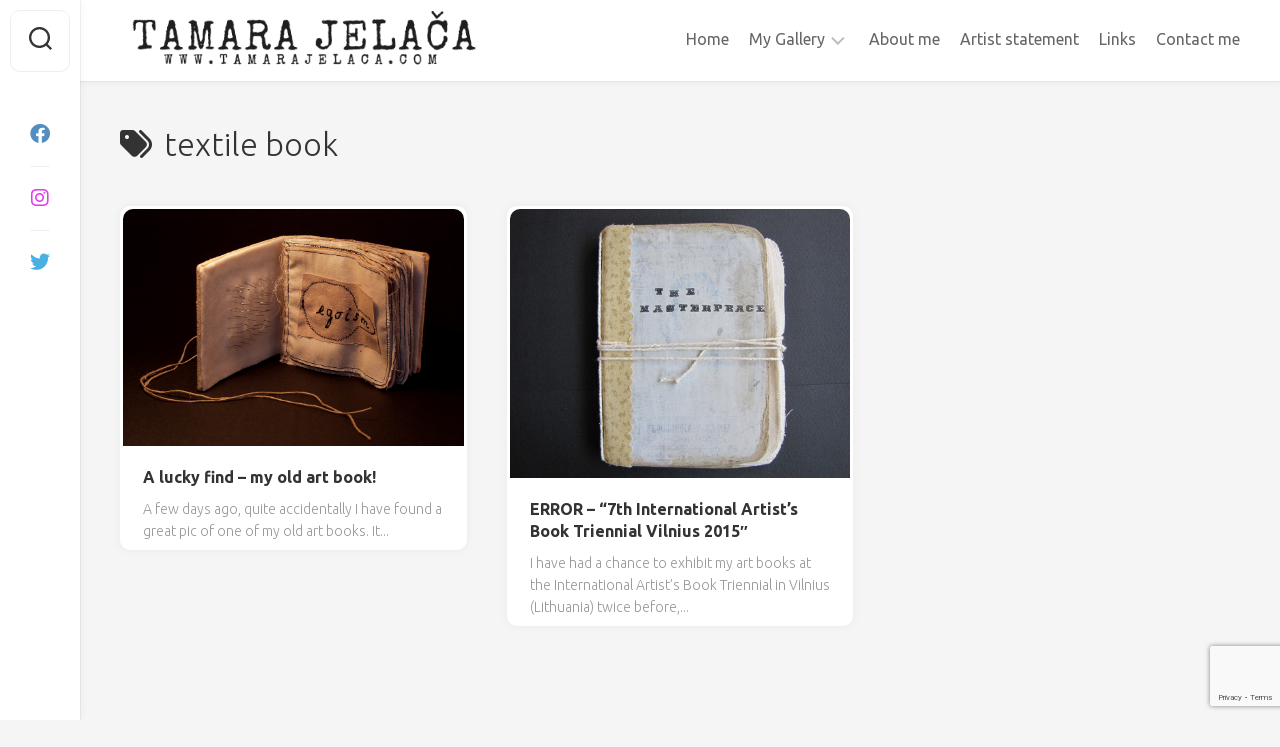

--- FILE ---
content_type: text/html; charset=UTF-8
request_url: https://www.tamarajelaca.com/tag/textile-book/
body_size: 6671
content:
<!DOCTYPE html><html class="no-js" lang="en-US"><head><meta charset="UTF-8"><meta name="viewport" content="width=device-width, initial-scale=1.0"><link rel="profile" href="https://gmpg.org/xfn/11"><title>textile book &#8211; Tamara Jelača &#8211; textile artist</title><meta name='robots' content='max-image-preview:large' /> <script>document.documentElement.className = document.documentElement.className.replace("no-js","js");</script> <link rel='dns-prefetch' href='//fonts.googleapis.com' /><link rel="alternate" type="application/rss+xml" title="Tamara Jelača - textile artist &raquo; Feed" href="https://www.tamarajelaca.com/feed/" /><link rel="alternate" type="application/rss+xml" title="Tamara Jelača - textile artist &raquo; Comments Feed" href="https://www.tamarajelaca.com/comments/feed/" /><link rel="alternate" type="application/rss+xml" title="Tamara Jelača - textile artist &raquo; textile book Tag Feed" href="https://www.tamarajelaca.com/tag/textile-book/feed/" /><style id='wp-img-auto-sizes-contain-inline-css' type='text/css'>img:is([sizes=auto i],[sizes^="auto," i]){contain-intrinsic-size:3000px 1500px}
/*# sourceURL=wp-img-auto-sizes-contain-inline-css */</style><link rel='stylesheet' id='wp-block-library-css' href='https://www.tamarajelaca.com/wp-includes/css/dist/block-library/style.min.css?ver=6.9' type='text/css' media='all' /><style id='global-styles-inline-css' type='text/css'>:root{--wp--preset--aspect-ratio--square: 1;--wp--preset--aspect-ratio--4-3: 4/3;--wp--preset--aspect-ratio--3-4: 3/4;--wp--preset--aspect-ratio--3-2: 3/2;--wp--preset--aspect-ratio--2-3: 2/3;--wp--preset--aspect-ratio--16-9: 16/9;--wp--preset--aspect-ratio--9-16: 9/16;--wp--preset--color--black: #000000;--wp--preset--color--cyan-bluish-gray: #abb8c3;--wp--preset--color--white: #ffffff;--wp--preset--color--pale-pink: #f78da7;--wp--preset--color--vivid-red: #cf2e2e;--wp--preset--color--luminous-vivid-orange: #ff6900;--wp--preset--color--luminous-vivid-amber: #fcb900;--wp--preset--color--light-green-cyan: #7bdcb5;--wp--preset--color--vivid-green-cyan: #00d084;--wp--preset--color--pale-cyan-blue: #8ed1fc;--wp--preset--color--vivid-cyan-blue: #0693e3;--wp--preset--color--vivid-purple: #9b51e0;--wp--preset--gradient--vivid-cyan-blue-to-vivid-purple: linear-gradient(135deg,rgb(6,147,227) 0%,rgb(155,81,224) 100%);--wp--preset--gradient--light-green-cyan-to-vivid-green-cyan: linear-gradient(135deg,rgb(122,220,180) 0%,rgb(0,208,130) 100%);--wp--preset--gradient--luminous-vivid-amber-to-luminous-vivid-orange: linear-gradient(135deg,rgb(252,185,0) 0%,rgb(255,105,0) 100%);--wp--preset--gradient--luminous-vivid-orange-to-vivid-red: linear-gradient(135deg,rgb(255,105,0) 0%,rgb(207,46,46) 100%);--wp--preset--gradient--very-light-gray-to-cyan-bluish-gray: linear-gradient(135deg,rgb(238,238,238) 0%,rgb(169,184,195) 100%);--wp--preset--gradient--cool-to-warm-spectrum: linear-gradient(135deg,rgb(74,234,220) 0%,rgb(151,120,209) 20%,rgb(207,42,186) 40%,rgb(238,44,130) 60%,rgb(251,105,98) 80%,rgb(254,248,76) 100%);--wp--preset--gradient--blush-light-purple: linear-gradient(135deg,rgb(255,206,236) 0%,rgb(152,150,240) 100%);--wp--preset--gradient--blush-bordeaux: linear-gradient(135deg,rgb(254,205,165) 0%,rgb(254,45,45) 50%,rgb(107,0,62) 100%);--wp--preset--gradient--luminous-dusk: linear-gradient(135deg,rgb(255,203,112) 0%,rgb(199,81,192) 50%,rgb(65,88,208) 100%);--wp--preset--gradient--pale-ocean: linear-gradient(135deg,rgb(255,245,203) 0%,rgb(182,227,212) 50%,rgb(51,167,181) 100%);--wp--preset--gradient--electric-grass: linear-gradient(135deg,rgb(202,248,128) 0%,rgb(113,206,126) 100%);--wp--preset--gradient--midnight: linear-gradient(135deg,rgb(2,3,129) 0%,rgb(40,116,252) 100%);--wp--preset--font-size--small: 13px;--wp--preset--font-size--medium: 20px;--wp--preset--font-size--large: 36px;--wp--preset--font-size--x-large: 42px;--wp--preset--spacing--20: 0.44rem;--wp--preset--spacing--30: 0.67rem;--wp--preset--spacing--40: 1rem;--wp--preset--spacing--50: 1.5rem;--wp--preset--spacing--60: 2.25rem;--wp--preset--spacing--70: 3.38rem;--wp--preset--spacing--80: 5.06rem;--wp--preset--shadow--natural: 6px 6px 9px rgba(0, 0, 0, 0.2);--wp--preset--shadow--deep: 12px 12px 50px rgba(0, 0, 0, 0.4);--wp--preset--shadow--sharp: 6px 6px 0px rgba(0, 0, 0, 0.2);--wp--preset--shadow--outlined: 6px 6px 0px -3px rgb(255, 255, 255), 6px 6px rgb(0, 0, 0);--wp--preset--shadow--crisp: 6px 6px 0px rgb(0, 0, 0);}:where(.is-layout-flex){gap: 0.5em;}:where(.is-layout-grid){gap: 0.5em;}body .is-layout-flex{display: flex;}.is-layout-flex{flex-wrap: wrap;align-items: center;}.is-layout-flex > :is(*, div){margin: 0;}body .is-layout-grid{display: grid;}.is-layout-grid > :is(*, div){margin: 0;}:where(.wp-block-columns.is-layout-flex){gap: 2em;}:where(.wp-block-columns.is-layout-grid){gap: 2em;}:where(.wp-block-post-template.is-layout-flex){gap: 1.25em;}:where(.wp-block-post-template.is-layout-grid){gap: 1.25em;}.has-black-color{color: var(--wp--preset--color--black) !important;}.has-cyan-bluish-gray-color{color: var(--wp--preset--color--cyan-bluish-gray) !important;}.has-white-color{color: var(--wp--preset--color--white) !important;}.has-pale-pink-color{color: var(--wp--preset--color--pale-pink) !important;}.has-vivid-red-color{color: var(--wp--preset--color--vivid-red) !important;}.has-luminous-vivid-orange-color{color: var(--wp--preset--color--luminous-vivid-orange) !important;}.has-luminous-vivid-amber-color{color: var(--wp--preset--color--luminous-vivid-amber) !important;}.has-light-green-cyan-color{color: var(--wp--preset--color--light-green-cyan) !important;}.has-vivid-green-cyan-color{color: var(--wp--preset--color--vivid-green-cyan) !important;}.has-pale-cyan-blue-color{color: var(--wp--preset--color--pale-cyan-blue) !important;}.has-vivid-cyan-blue-color{color: var(--wp--preset--color--vivid-cyan-blue) !important;}.has-vivid-purple-color{color: var(--wp--preset--color--vivid-purple) !important;}.has-black-background-color{background-color: var(--wp--preset--color--black) !important;}.has-cyan-bluish-gray-background-color{background-color: var(--wp--preset--color--cyan-bluish-gray) !important;}.has-white-background-color{background-color: var(--wp--preset--color--white) !important;}.has-pale-pink-background-color{background-color: var(--wp--preset--color--pale-pink) !important;}.has-vivid-red-background-color{background-color: var(--wp--preset--color--vivid-red) !important;}.has-luminous-vivid-orange-background-color{background-color: var(--wp--preset--color--luminous-vivid-orange) !important;}.has-luminous-vivid-amber-background-color{background-color: var(--wp--preset--color--luminous-vivid-amber) !important;}.has-light-green-cyan-background-color{background-color: var(--wp--preset--color--light-green-cyan) !important;}.has-vivid-green-cyan-background-color{background-color: var(--wp--preset--color--vivid-green-cyan) !important;}.has-pale-cyan-blue-background-color{background-color: var(--wp--preset--color--pale-cyan-blue) !important;}.has-vivid-cyan-blue-background-color{background-color: var(--wp--preset--color--vivid-cyan-blue) !important;}.has-vivid-purple-background-color{background-color: var(--wp--preset--color--vivid-purple) !important;}.has-black-border-color{border-color: var(--wp--preset--color--black) !important;}.has-cyan-bluish-gray-border-color{border-color: var(--wp--preset--color--cyan-bluish-gray) !important;}.has-white-border-color{border-color: var(--wp--preset--color--white) !important;}.has-pale-pink-border-color{border-color: var(--wp--preset--color--pale-pink) !important;}.has-vivid-red-border-color{border-color: var(--wp--preset--color--vivid-red) !important;}.has-luminous-vivid-orange-border-color{border-color: var(--wp--preset--color--luminous-vivid-orange) !important;}.has-luminous-vivid-amber-border-color{border-color: var(--wp--preset--color--luminous-vivid-amber) !important;}.has-light-green-cyan-border-color{border-color: var(--wp--preset--color--light-green-cyan) !important;}.has-vivid-green-cyan-border-color{border-color: var(--wp--preset--color--vivid-green-cyan) !important;}.has-pale-cyan-blue-border-color{border-color: var(--wp--preset--color--pale-cyan-blue) !important;}.has-vivid-cyan-blue-border-color{border-color: var(--wp--preset--color--vivid-cyan-blue) !important;}.has-vivid-purple-border-color{border-color: var(--wp--preset--color--vivid-purple) !important;}.has-vivid-cyan-blue-to-vivid-purple-gradient-background{background: var(--wp--preset--gradient--vivid-cyan-blue-to-vivid-purple) !important;}.has-light-green-cyan-to-vivid-green-cyan-gradient-background{background: var(--wp--preset--gradient--light-green-cyan-to-vivid-green-cyan) !important;}.has-luminous-vivid-amber-to-luminous-vivid-orange-gradient-background{background: var(--wp--preset--gradient--luminous-vivid-amber-to-luminous-vivid-orange) !important;}.has-luminous-vivid-orange-to-vivid-red-gradient-background{background: var(--wp--preset--gradient--luminous-vivid-orange-to-vivid-red) !important;}.has-very-light-gray-to-cyan-bluish-gray-gradient-background{background: var(--wp--preset--gradient--very-light-gray-to-cyan-bluish-gray) !important;}.has-cool-to-warm-spectrum-gradient-background{background: var(--wp--preset--gradient--cool-to-warm-spectrum) !important;}.has-blush-light-purple-gradient-background{background: var(--wp--preset--gradient--blush-light-purple) !important;}.has-blush-bordeaux-gradient-background{background: var(--wp--preset--gradient--blush-bordeaux) !important;}.has-luminous-dusk-gradient-background{background: var(--wp--preset--gradient--luminous-dusk) !important;}.has-pale-ocean-gradient-background{background: var(--wp--preset--gradient--pale-ocean) !important;}.has-electric-grass-gradient-background{background: var(--wp--preset--gradient--electric-grass) !important;}.has-midnight-gradient-background{background: var(--wp--preset--gradient--midnight) !important;}.has-small-font-size{font-size: var(--wp--preset--font-size--small) !important;}.has-medium-font-size{font-size: var(--wp--preset--font-size--medium) !important;}.has-large-font-size{font-size: var(--wp--preset--font-size--large) !important;}.has-x-large-font-size{font-size: var(--wp--preset--font-size--x-large) !important;}
/*# sourceURL=global-styles-inline-css */</style><style id='classic-theme-styles-inline-css' type='text/css'>/*! This file is auto-generated */
.wp-block-button__link{color:#fff;background-color:#32373c;border-radius:9999px;box-shadow:none;text-decoration:none;padding:calc(.667em + 2px) calc(1.333em + 2px);font-size:1.125em}.wp-block-file__button{background:#32373c;color:#fff;text-decoration:none}
/*# sourceURL=/wp-includes/css/classic-themes.min.css */</style><link rel='stylesheet' id='functions-admin-css' href='https://www.tamarajelaca.com/wp-content/cache/autoptimize/css/autoptimize_single_ef2c2ddabf5482719b94794c36182a31.css?ver=1.0' type='text/css' media='all' /><link rel='stylesheet' id='contact-form-7-css' href='https://www.tamarajelaca.com/wp-content/cache/autoptimize/css/autoptimize_single_64ac31699f5326cb3c76122498b76f66.css?ver=6.1.4' type='text/css' media='all' /><link rel='stylesheet' id='chld_thm_cfg_parent-css' href='https://www.tamarajelaca.com/wp-content/cache/autoptimize/css/autoptimize_single_0ea55e20ee0e8075926be0e4cf03d82a.css?ver=6.9' type='text/css' media='all' /><link rel='stylesheet' id='gridzone-style-css' href='https://www.tamarajelaca.com/wp-content/themes/gridzone-child/style.css?ver=6.9' type='text/css' media='all' /><style id='gridzone-style-inline-css' type='text/css'>body { font-family: "Ubuntu", Arial, sans-serif; }

.entry a { color: #dd3333; }
				
.site-title a, .site-description { color: #blank; }

/*# sourceURL=gridzone-style-inline-css */</style><link rel='stylesheet' id='gridzone-responsive-css' href='https://www.tamarajelaca.com/wp-content/cache/autoptimize/css/autoptimize_single_59e837b7586915820d1cf6f9a6ffbd34.css?ver=6.9' type='text/css' media='all' /><link rel='stylesheet' id='gridzone-font-awesome-css' href='https://www.tamarajelaca.com/wp-content/themes/gridzone/fonts/all.min.css?ver=6.9' type='text/css' media='all' /><link rel='stylesheet' id='ubuntu-css' href='//fonts.googleapis.com/css?family=Ubuntu%3A400%2C400italic%2C300italic%2C300%2C700&#038;subset=latin%2Clatin-ext&#038;ver=6.9' type='text/css' media='all' /> <script type="text/javascript" src="https://www.tamarajelaca.com/wp-includes/js/jquery/jquery.min.js?ver=3.7.1" id="jquery-core-js"></script> <script type="text/javascript" src="https://www.tamarajelaca.com/wp-includes/js/jquery/jquery-migrate.min.js?ver=3.4.1" id="jquery-migrate-js"></script> <script type="text/javascript" src="https://www.tamarajelaca.com/wp-content/themes/gridzone/js/slick.min.js?ver=6.9" id="gridzone-slick-js"></script> <link rel="https://api.w.org/" href="https://www.tamarajelaca.com/wp-json/" /><link rel="alternate" title="JSON" type="application/json" href="https://www.tamarajelaca.com/wp-json/wp/v2/tags/51" /><link rel="EditURI" type="application/rsd+xml" title="RSD" href="https://www.tamarajelaca.com/xmlrpc.php?rsd" /><meta name="generator" content="WordPress 6.9" /><link rel="icon" href="https://www.tamarajelaca.com/wp-content/uploads/2021/03/cropped-Tamara-150x150.jpg" sizes="32x32" /><link rel="icon" href="https://www.tamarajelaca.com/wp-content/uploads/2021/03/cropped-Tamara-200x200.jpg" sizes="192x192" /><link rel="apple-touch-icon" href="https://www.tamarajelaca.com/wp-content/uploads/2021/03/cropped-Tamara-200x200.jpg" /><meta name="msapplication-TileImage" content="https://www.tamarajelaca.com/wp-content/uploads/2021/03/cropped-Tamara-300x300.jpg" /><style id="kirki-inline-styles"></style><link rel='stylesheet' id='so-css-gridzone-css' href='https://www.tamarajelaca.com/wp-content/cache/autoptimize/css/autoptimize_single_bec6091ad7dbd08e9519f82bc82248b7.css?ver=1705757460' type='text/css' media='all' /></head><body data-rsssl=1 class="archive tag tag-textile-book tag-51 wp-custom-logo wp-theme-gridzone wp-child-theme-gridzone-child col-1c full-width mobile-sidebar-hide skew-active logged-out"> <a class="skip-link screen-reader-text" href="#page">Skip to content</a><div id="wrapper"><div id="header-sticky"><header id="header" class="hide-on-scroll-down nav-menu-dropdown-left"><div class="group"><p class="site-title"><a href="https://www.tamarajelaca.com/" rel="home"><img src="https://www.tamarajelaca.com/wp-content/uploads/2013/11/logos.png" alt="Tamara Jelača - textile artist"></a></p><div id="wrap-nav-header" class="wrap-nav"><nav id="nav-header-nav" class="main-navigation nav-menu"> <button class="menu-toggle" aria-controls="primary-menu" aria-expanded="false"> <span class="screen-reader-text">Expand Menu</span><div class="menu-toggle-icon"><span></span><span></span><span></span></div> </button><div class="menu-main-container"><ul id="nav-header" class="menu"><li id="menu-item-155" class="menu-item menu-item-type-custom menu-item-object-custom menu-item-home menu-item-155"><span class="menu-item-wrapper"><a href="https://www.tamarajelaca.com/">Home</a></span></li><li id="menu-item-164" class="menu-item menu-item-type-custom menu-item-object-custom menu-item-has-children menu-item-164"><span class="menu-item-wrapper has-arrow"><a href="#">My Gallery</a><button onClick="alxMediaMenu.toggleItem(this)"><span class="screen-reader-text">Toggle Child Menu</span><svg class="svg-icon" aria-hidden="true" role="img" focusable="false" xmlns="http://www.w3.org/2000/svg" width="14" height="8" viewBox="0 0 20 12"><polygon fill="" fill-rule="evenodd" points="1319.899 365.778 1327.678 358 1329.799 360.121 1319.899 370.021 1310 360.121 1312.121 358" transform="translate(-1310 -358)"></polygon></svg></button></span><ul class="sub-menu"><li id="menu-item-159" class="menu-item menu-item-type-post_type menu-item-object-page menu-item-159"><span class="menu-item-wrapper"><a href="https://www.tamarajelaca.com/embroidery/">Embroidery</a></span></li><li id="menu-item-156" class="menu-item menu-item-type-post_type menu-item-object-page menu-item-156"><span class="menu-item-wrapper"><a href="https://www.tamarajelaca.com/art-books/">Art Books</a></span></li><li id="menu-item-1008" class="menu-item menu-item-type-post_type menu-item-object-page menu-item-1008"><span class="menu-item-wrapper"><a href="https://www.tamarajelaca.com/mail-art-projects/">Mail Art projects</a></span></li><li id="menu-item-710" class="menu-item menu-item-type-post_type menu-item-object-page menu-item-710"><span class="menu-item-wrapper"><a href="https://www.tamarajelaca.com/homeinstallation-2015/">Home/Installation (2015)</a></span></li><li id="menu-item-808" class="menu-item menu-item-type-post_type menu-item-object-page menu-item-808"><span class="menu-item-wrapper"><a href="https://www.tamarajelaca.com/soul-to-sole-at-croome-court-2014/">Soul to Sole at Croome Court (2014)</a></span></li><li id="menu-item-715" class="menu-item menu-item-type-post_type menu-item-object-page menu-item-715"><span class="menu-item-wrapper"><a href="https://www.tamarajelaca.com/photography/">Photography</a></span></li><li id="menu-item-160" class="menu-item menu-item-type-post_type menu-item-object-page menu-item-160"><span class="menu-item-wrapper"><a href="https://www.tamarajelaca.com/other/">Other</a></span></li></ul></li><li id="menu-item-161" class="menu-item menu-item-type-post_type menu-item-object-page menu-item-161"><span class="menu-item-wrapper"><a href="https://www.tamarajelaca.com/about-me/">About me</a></span></li><li id="menu-item-183" class="menu-item menu-item-type-post_type menu-item-object-page menu-item-183"><span class="menu-item-wrapper"><a href="https://www.tamarajelaca.com/artist-statement/">Artist statement</a></span></li><li id="menu-item-990" class="menu-item menu-item-type-post_type menu-item-object-page menu-item-990"><span class="menu-item-wrapper"><a href="https://www.tamarajelaca.com/links/">Links</a></span></li><li id="menu-item-190" class="menu-item menu-item-type-post_type menu-item-object-page menu-item-190"><span class="menu-item-wrapper"><a href="https://www.tamarajelaca.com/contact/">Contact me</a></span></li></ul></div></nav></div></div></header></div><div class="sidebar s2 group"><div class="search-trap-focus"> <button class="toggle-search" data-target=".search-trap-focus"> <svg class="svg-icon" id="svg-search" aria-hidden="true" role="img" focusable="false" xmlns="http://www.w3.org/2000/svg" width="23" height="23" viewBox="0 0 23 23"><path d="M38.710696,48.0601792 L43,52.3494831 L41.3494831,54 L37.0601792,49.710696 C35.2632422,51.1481185 32.9839107,52.0076499 30.5038249,52.0076499 C24.7027226,52.0076499 20,47.3049272 20,41.5038249 C20,35.7027226 24.7027226,31 30.5038249,31 C36.3049272,31 41.0076499,35.7027226 41.0076499,41.5038249 C41.0076499,43.9839107 40.1481185,46.2632422 38.710696,48.0601792 Z M36.3875844,47.1716785 C37.8030221,45.7026647 38.6734666,43.7048964 38.6734666,41.5038249 C38.6734666,36.9918565 35.0157934,33.3341833 30.5038249,33.3341833 C25.9918565,33.3341833 22.3341833,36.9918565 22.3341833,41.5038249 C22.3341833,46.0157934 25.9918565,49.6734666 30.5038249,49.6734666 C32.7048964,49.6734666 34.7026647,48.8030221 36.1716785,47.3875844 C36.2023931,47.347638 36.2360451,47.3092237 36.2726343,47.2726343 C36.3092237,47.2360451 36.347638,47.2023931 36.3875844,47.1716785 Z" transform="translate(-20 -31)"></path></svg> <svg class="svg-icon" id="svg-close" aria-hidden="true" role="img" focusable="false" xmlns="http://www.w3.org/2000/svg" width="23" height="23" viewBox="0 0 16 16"><polygon fill="" fill-rule="evenodd" points="6.852 7.649 .399 1.195 1.445 .149 7.899 6.602 14.352 .149 15.399 1.195 8.945 7.649 15.399 14.102 14.352 15.149 7.899 8.695 1.445 15.149 .399 14.102"></polygon></svg> </button><div class="search-expand"><div class="search-expand-inner"><form method="get" class="searchform themeform" action="https://www.tamarajelaca.com/"><div> <input type="text" class="search" name="s" onblur="if(this.value=='')this.value='To search type and hit enter';" onfocus="if(this.value=='To search type and hit enter')this.value='';" value="To search type and hit enter" /></div></form></div></div></div><ul class="social-links"><li><a rel="nofollow" class="social-tooltip" title="Facebook" href="https://www.facebook.com/tamara.jelaca" target="_blank"><i class="fab fa-facebook" style="color: #548dbf;"></i></a></li><li><a rel="nofollow" class="social-tooltip" title="Instagram" href="https://www.instagram.com/acalej/" target="_blank"><i class="fab fa-instagram" style="color: #db40ed;"></i></a></li><li><a rel="nofollow" class="social-tooltip" title="Twitter" href="https://twitter.com/acalej" target="_blank"><i class="fab fa-twitter" style="color: #4ab0e2;"></i></a></li></ul></div><div class="container" id="page"><div class="container-inner"><div class="main"><div class="main-inner group"><div class="content"><div class="page-title group"><div class="page-title-inner group"><h1><i class="fas fa-tags"></i>textile book</h1></div></div><div class="masonry" id="masonry"><article id="post-437" class="masonry-item group post-437 post type-post status-publish format-standard has-post-thumbnail hentry category-tamarajelaca-blog tag-art-embroidery tag-artist-book tag-bokartas tag-embroidery tag-textile-book"><div class="masonry-inner"><div class="entry-top"> <a class="entry-thumbnail" href="https://www.tamarajelaca.com/a-lucky-find-my-old-art-book/"> <img width="520" height="362" src="https://www.tamarajelaca.com/wp-content/uploads/2015/01/Book-of-Sins.jpg" class="attachment-gridzone-medium-h size-gridzone-medium-h wp-post-image" alt="" decoding="async" fetchpriority="high" srcset="https://www.tamarajelaca.com/wp-content/uploads/2015/01/Book-of-Sins.jpg 1000w, https://www.tamarajelaca.com/wp-content/uploads/2015/01/Book-of-Sins-300x209.jpg 300w" sizes="(max-width: 520px) 100vw, 520px" /> </a><div class="entry-category"><a href="https://www.tamarajelaca.com/category/tamarajelaca-blog/" rel="category tag">My Blog</a></div></div><h2 class="entry-title"> <a href="https://www.tamarajelaca.com/a-lucky-find-my-old-art-book/" rel="bookmark">A lucky find &#8211; my old art book!</a></h2><div class="entry-excerpt"><p>A few days ago, quite accidentally I have found a great pic of one of my old art books. It&#46;&#46;&#46;</p></div><ul class="entry-meta group"><li class="entry-date"><i class="far fa-calendar"></i> 06/01/2015</li></ul></div></article><article id="post-425" class="masonry-item group post-425 post type-post status-publish format-standard has-post-thumbnail hentry category-tamarajelaca-blog tag-artist-book tag-embroidery tag-stitching tag-tamara-jelaca tag-textile-book"><div class="masonry-inner"><div class="entry-top"> <a class="entry-thumbnail" href="https://www.tamarajelaca.com/error-7th-international-artists-book-triennial-vilnius-2015%e2%80%b3/"> <img width="520" height="411" src="https://www.tamarajelaca.com/wp-content/uploads/2014/12/Tamara-Jelaca-artist-book.jpg" class="attachment-gridzone-medium-h size-gridzone-medium-h wp-post-image" alt="" decoding="async" srcset="https://www.tamarajelaca.com/wp-content/uploads/2014/12/Tamara-Jelaca-artist-book.jpg 607w, https://www.tamarajelaca.com/wp-content/uploads/2014/12/Tamara-Jelaca-artist-book-300x237.jpg 300w" sizes="(max-width: 520px) 100vw, 520px" /> </a><div class="entry-category"><a href="https://www.tamarajelaca.com/category/tamarajelaca-blog/" rel="category tag">My Blog</a></div></div><h2 class="entry-title"> <a href="https://www.tamarajelaca.com/error-7th-international-artists-book-triennial-vilnius-2015%e2%80%b3/" rel="bookmark">ERROR &#8211; “7th International Artist’s Book Triennial Vilnius 2015″</a></h2><div class="entry-excerpt"><p>I have had a chance to exhibit my art books at the International Artist’s Book Triennial in Vilnius (Lithuania) twice before,&#46;&#46;&#46;</p></div><ul class="entry-meta group"><li class="entry-date"><i class="far fa-calendar"></i> 23/12/2014</li></ul></div></article></div><nav class="pagination group"></nav></div></div></div></div></div><div class="clear"></div><footer id="footer"><div id="footer-bottom"> <a id="back-to-top" href="#"><i class="fas fa-angle-up"></i></a><div class="pad group"><div class="grid one-full"> <img id="footer-logo" src="https://www.tamarajelaca.com/wp-content/uploads/2013/11/logos.png" alt="Tamara Jelača - textile artist"><div id="copyright"><p>Tamara Jelača &#8211; textile artist &copy; 2026. All Rights Reserved.</p></div><div id="credit"></div><ul class="social-links"><li><a rel="nofollow" class="social-tooltip" title="Facebook" href="https://www.facebook.com/tamara.jelaca" target="_blank"><i class="fab fa-facebook" style="color: #548dbf;"></i></a></li><li><a rel="nofollow" class="social-tooltip" title="Instagram" href="https://www.instagram.com/acalej/" target="_blank"><i class="fab fa-instagram" style="color: #db40ed;"></i></a></li><li><a rel="nofollow" class="social-tooltip" title="Twitter" href="https://twitter.com/acalej" target="_blank"><i class="fab fa-twitter" style="color: #4ab0e2;"></i></a></li></ul></div></div></div></footer></div> <script type="speculationrules">{"prefetch":[{"source":"document","where":{"and":[{"href_matches":"/*"},{"not":{"href_matches":["/wp-*.php","/wp-admin/*","/wp-content/uploads/*","/wp-content/*","/wp-content/plugins/*","/wp-content/themes/gridzone-child/*","/wp-content/themes/gridzone/*","/*\\?(.+)"]}},{"not":{"selector_matches":"a[rel~=\"nofollow\"]"}},{"not":{"selector_matches":".no-prefetch, .no-prefetch a"}}]},"eagerness":"conservative"}]}</script> <script>/(trident|msie)/i.test(navigator.userAgent)&&document.getElementById&&window.addEventListener&&window.addEventListener("hashchange",function(){var t,e=location.hash.substring(1);/^[A-z0-9_-]+$/.test(e)&&(t=document.getElementById(e))&&(/^(?:a|select|input|button|textarea)$/i.test(t.tagName)||(t.tabIndex=-1),t.focus())},!1);</script> <script type="text/javascript" src="https://www.tamarajelaca.com/wp-includes/js/dist/hooks.min.js?ver=dd5603f07f9220ed27f1" id="wp-hooks-js"></script> <script type="text/javascript" src="https://www.tamarajelaca.com/wp-includes/js/dist/i18n.min.js?ver=c26c3dc7bed366793375" id="wp-i18n-js"></script> <script type="text/javascript" id="wp-i18n-js-after">wp.i18n.setLocaleData( { 'text direction\u0004ltr': [ 'ltr' ] } );
//# sourceURL=wp-i18n-js-after</script> <script type="text/javascript" src="https://www.tamarajelaca.com/wp-content/plugins/contact-form-7/includes/swv/js/index.js?ver=6.1.4" id="swv-js"></script> <script type="text/javascript" id="contact-form-7-js-before">var wpcf7 = {
    "api": {
        "root": "https:\/\/www.tamarajelaca.com\/wp-json\/",
        "namespace": "contact-form-7\/v1"
    },
    "cached": 1
};
//# sourceURL=contact-form-7-js-before</script> <script type="text/javascript" src="https://www.tamarajelaca.com/wp-content/plugins/contact-form-7/includes/js/index.js?ver=6.1.4" id="contact-form-7-js"></script> <script type="text/javascript" src="https://www.tamarajelaca.com/wp-content/themes/gridzone/js/jquery.fitvids.js?ver=6.9" id="gridzone-fitvids-js"></script> <script type="text/javascript" src="https://www.tamarajelaca.com/wp-content/themes/gridzone/js/jq-sticky-anything.min.js?ver=6.9" id="gridzone-jq-sticky-anything-js"></script> <script type="text/javascript" src="https://www.tamarajelaca.com/wp-content/themes/gridzone/js/imagesloaded.pkgd.min.js?ver=6.9" id="gridzone-imagesloaded-js"></script> <script type="text/javascript" src="https://www.tamarajelaca.com/wp-content/themes/gridzone/js/masonry.pkgd.min.js?ver=6.9" id="gridzone-masonry-js"></script> <script type="text/javascript" src="https://www.tamarajelaca.com/wp-content/themes/gridzone/js/scripts.js?ver=6.9" id="gridzone-scripts-js"></script> <script type="text/javascript" src="https://www.tamarajelaca.com/wp-content/themes/gridzone/js/nav.js?ver=1693423709" id="gridzone-nav-script-js"></script> <script type="text/javascript" src="https://www.google.com/recaptcha/api.js?render=6LciSpMUAAAAAN9T5BeeId1xcNEBWe6Fd-rh8Fx7&amp;ver=3.0" id="google-recaptcha-js"></script> <script type="text/javascript" src="https://www.tamarajelaca.com/wp-includes/js/dist/vendor/wp-polyfill.min.js?ver=3.15.0" id="wp-polyfill-js"></script> <script type="text/javascript" id="wpcf7-recaptcha-js-before">var wpcf7_recaptcha = {
    "sitekey": "6LciSpMUAAAAAN9T5BeeId1xcNEBWe6Fd-rh8Fx7",
    "actions": {
        "homepage": "homepage",
        "contactform": "contactform"
    }
};
//# sourceURL=wpcf7-recaptcha-js-before</script> <script type="text/javascript" src="https://www.tamarajelaca.com/wp-content/plugins/contact-form-7/modules/recaptcha/index.js?ver=6.1.4" id="wpcf7-recaptcha-js"></script> </body></html>

<!-- Page cached by LiteSpeed Cache 7.7 on 2026-01-25 15:53:38 -->

--- FILE ---
content_type: text/html; charset=utf-8
request_url: https://www.google.com/recaptcha/api2/anchor?ar=1&k=6LciSpMUAAAAAN9T5BeeId1xcNEBWe6Fd-rh8Fx7&co=aHR0cHM6Ly93d3cudGFtYXJhamVsYWNhLmNvbTo0NDM.&hl=en&v=PoyoqOPhxBO7pBk68S4YbpHZ&size=invisible&anchor-ms=20000&execute-ms=30000&cb=mqnvnoxjqadt
body_size: 48556
content:
<!DOCTYPE HTML><html dir="ltr" lang="en"><head><meta http-equiv="Content-Type" content="text/html; charset=UTF-8">
<meta http-equiv="X-UA-Compatible" content="IE=edge">
<title>reCAPTCHA</title>
<style type="text/css">
/* cyrillic-ext */
@font-face {
  font-family: 'Roboto';
  font-style: normal;
  font-weight: 400;
  font-stretch: 100%;
  src: url(//fonts.gstatic.com/s/roboto/v48/KFO7CnqEu92Fr1ME7kSn66aGLdTylUAMa3GUBHMdazTgWw.woff2) format('woff2');
  unicode-range: U+0460-052F, U+1C80-1C8A, U+20B4, U+2DE0-2DFF, U+A640-A69F, U+FE2E-FE2F;
}
/* cyrillic */
@font-face {
  font-family: 'Roboto';
  font-style: normal;
  font-weight: 400;
  font-stretch: 100%;
  src: url(//fonts.gstatic.com/s/roboto/v48/KFO7CnqEu92Fr1ME7kSn66aGLdTylUAMa3iUBHMdazTgWw.woff2) format('woff2');
  unicode-range: U+0301, U+0400-045F, U+0490-0491, U+04B0-04B1, U+2116;
}
/* greek-ext */
@font-face {
  font-family: 'Roboto';
  font-style: normal;
  font-weight: 400;
  font-stretch: 100%;
  src: url(//fonts.gstatic.com/s/roboto/v48/KFO7CnqEu92Fr1ME7kSn66aGLdTylUAMa3CUBHMdazTgWw.woff2) format('woff2');
  unicode-range: U+1F00-1FFF;
}
/* greek */
@font-face {
  font-family: 'Roboto';
  font-style: normal;
  font-weight: 400;
  font-stretch: 100%;
  src: url(//fonts.gstatic.com/s/roboto/v48/KFO7CnqEu92Fr1ME7kSn66aGLdTylUAMa3-UBHMdazTgWw.woff2) format('woff2');
  unicode-range: U+0370-0377, U+037A-037F, U+0384-038A, U+038C, U+038E-03A1, U+03A3-03FF;
}
/* math */
@font-face {
  font-family: 'Roboto';
  font-style: normal;
  font-weight: 400;
  font-stretch: 100%;
  src: url(//fonts.gstatic.com/s/roboto/v48/KFO7CnqEu92Fr1ME7kSn66aGLdTylUAMawCUBHMdazTgWw.woff2) format('woff2');
  unicode-range: U+0302-0303, U+0305, U+0307-0308, U+0310, U+0312, U+0315, U+031A, U+0326-0327, U+032C, U+032F-0330, U+0332-0333, U+0338, U+033A, U+0346, U+034D, U+0391-03A1, U+03A3-03A9, U+03B1-03C9, U+03D1, U+03D5-03D6, U+03F0-03F1, U+03F4-03F5, U+2016-2017, U+2034-2038, U+203C, U+2040, U+2043, U+2047, U+2050, U+2057, U+205F, U+2070-2071, U+2074-208E, U+2090-209C, U+20D0-20DC, U+20E1, U+20E5-20EF, U+2100-2112, U+2114-2115, U+2117-2121, U+2123-214F, U+2190, U+2192, U+2194-21AE, U+21B0-21E5, U+21F1-21F2, U+21F4-2211, U+2213-2214, U+2216-22FF, U+2308-230B, U+2310, U+2319, U+231C-2321, U+2336-237A, U+237C, U+2395, U+239B-23B7, U+23D0, U+23DC-23E1, U+2474-2475, U+25AF, U+25B3, U+25B7, U+25BD, U+25C1, U+25CA, U+25CC, U+25FB, U+266D-266F, U+27C0-27FF, U+2900-2AFF, U+2B0E-2B11, U+2B30-2B4C, U+2BFE, U+3030, U+FF5B, U+FF5D, U+1D400-1D7FF, U+1EE00-1EEFF;
}
/* symbols */
@font-face {
  font-family: 'Roboto';
  font-style: normal;
  font-weight: 400;
  font-stretch: 100%;
  src: url(//fonts.gstatic.com/s/roboto/v48/KFO7CnqEu92Fr1ME7kSn66aGLdTylUAMaxKUBHMdazTgWw.woff2) format('woff2');
  unicode-range: U+0001-000C, U+000E-001F, U+007F-009F, U+20DD-20E0, U+20E2-20E4, U+2150-218F, U+2190, U+2192, U+2194-2199, U+21AF, U+21E6-21F0, U+21F3, U+2218-2219, U+2299, U+22C4-22C6, U+2300-243F, U+2440-244A, U+2460-24FF, U+25A0-27BF, U+2800-28FF, U+2921-2922, U+2981, U+29BF, U+29EB, U+2B00-2BFF, U+4DC0-4DFF, U+FFF9-FFFB, U+10140-1018E, U+10190-1019C, U+101A0, U+101D0-101FD, U+102E0-102FB, U+10E60-10E7E, U+1D2C0-1D2D3, U+1D2E0-1D37F, U+1F000-1F0FF, U+1F100-1F1AD, U+1F1E6-1F1FF, U+1F30D-1F30F, U+1F315, U+1F31C, U+1F31E, U+1F320-1F32C, U+1F336, U+1F378, U+1F37D, U+1F382, U+1F393-1F39F, U+1F3A7-1F3A8, U+1F3AC-1F3AF, U+1F3C2, U+1F3C4-1F3C6, U+1F3CA-1F3CE, U+1F3D4-1F3E0, U+1F3ED, U+1F3F1-1F3F3, U+1F3F5-1F3F7, U+1F408, U+1F415, U+1F41F, U+1F426, U+1F43F, U+1F441-1F442, U+1F444, U+1F446-1F449, U+1F44C-1F44E, U+1F453, U+1F46A, U+1F47D, U+1F4A3, U+1F4B0, U+1F4B3, U+1F4B9, U+1F4BB, U+1F4BF, U+1F4C8-1F4CB, U+1F4D6, U+1F4DA, U+1F4DF, U+1F4E3-1F4E6, U+1F4EA-1F4ED, U+1F4F7, U+1F4F9-1F4FB, U+1F4FD-1F4FE, U+1F503, U+1F507-1F50B, U+1F50D, U+1F512-1F513, U+1F53E-1F54A, U+1F54F-1F5FA, U+1F610, U+1F650-1F67F, U+1F687, U+1F68D, U+1F691, U+1F694, U+1F698, U+1F6AD, U+1F6B2, U+1F6B9-1F6BA, U+1F6BC, U+1F6C6-1F6CF, U+1F6D3-1F6D7, U+1F6E0-1F6EA, U+1F6F0-1F6F3, U+1F6F7-1F6FC, U+1F700-1F7FF, U+1F800-1F80B, U+1F810-1F847, U+1F850-1F859, U+1F860-1F887, U+1F890-1F8AD, U+1F8B0-1F8BB, U+1F8C0-1F8C1, U+1F900-1F90B, U+1F93B, U+1F946, U+1F984, U+1F996, U+1F9E9, U+1FA00-1FA6F, U+1FA70-1FA7C, U+1FA80-1FA89, U+1FA8F-1FAC6, U+1FACE-1FADC, U+1FADF-1FAE9, U+1FAF0-1FAF8, U+1FB00-1FBFF;
}
/* vietnamese */
@font-face {
  font-family: 'Roboto';
  font-style: normal;
  font-weight: 400;
  font-stretch: 100%;
  src: url(//fonts.gstatic.com/s/roboto/v48/KFO7CnqEu92Fr1ME7kSn66aGLdTylUAMa3OUBHMdazTgWw.woff2) format('woff2');
  unicode-range: U+0102-0103, U+0110-0111, U+0128-0129, U+0168-0169, U+01A0-01A1, U+01AF-01B0, U+0300-0301, U+0303-0304, U+0308-0309, U+0323, U+0329, U+1EA0-1EF9, U+20AB;
}
/* latin-ext */
@font-face {
  font-family: 'Roboto';
  font-style: normal;
  font-weight: 400;
  font-stretch: 100%;
  src: url(//fonts.gstatic.com/s/roboto/v48/KFO7CnqEu92Fr1ME7kSn66aGLdTylUAMa3KUBHMdazTgWw.woff2) format('woff2');
  unicode-range: U+0100-02BA, U+02BD-02C5, U+02C7-02CC, U+02CE-02D7, U+02DD-02FF, U+0304, U+0308, U+0329, U+1D00-1DBF, U+1E00-1E9F, U+1EF2-1EFF, U+2020, U+20A0-20AB, U+20AD-20C0, U+2113, U+2C60-2C7F, U+A720-A7FF;
}
/* latin */
@font-face {
  font-family: 'Roboto';
  font-style: normal;
  font-weight: 400;
  font-stretch: 100%;
  src: url(//fonts.gstatic.com/s/roboto/v48/KFO7CnqEu92Fr1ME7kSn66aGLdTylUAMa3yUBHMdazQ.woff2) format('woff2');
  unicode-range: U+0000-00FF, U+0131, U+0152-0153, U+02BB-02BC, U+02C6, U+02DA, U+02DC, U+0304, U+0308, U+0329, U+2000-206F, U+20AC, U+2122, U+2191, U+2193, U+2212, U+2215, U+FEFF, U+FFFD;
}
/* cyrillic-ext */
@font-face {
  font-family: 'Roboto';
  font-style: normal;
  font-weight: 500;
  font-stretch: 100%;
  src: url(//fonts.gstatic.com/s/roboto/v48/KFO7CnqEu92Fr1ME7kSn66aGLdTylUAMa3GUBHMdazTgWw.woff2) format('woff2');
  unicode-range: U+0460-052F, U+1C80-1C8A, U+20B4, U+2DE0-2DFF, U+A640-A69F, U+FE2E-FE2F;
}
/* cyrillic */
@font-face {
  font-family: 'Roboto';
  font-style: normal;
  font-weight: 500;
  font-stretch: 100%;
  src: url(//fonts.gstatic.com/s/roboto/v48/KFO7CnqEu92Fr1ME7kSn66aGLdTylUAMa3iUBHMdazTgWw.woff2) format('woff2');
  unicode-range: U+0301, U+0400-045F, U+0490-0491, U+04B0-04B1, U+2116;
}
/* greek-ext */
@font-face {
  font-family: 'Roboto';
  font-style: normal;
  font-weight: 500;
  font-stretch: 100%;
  src: url(//fonts.gstatic.com/s/roboto/v48/KFO7CnqEu92Fr1ME7kSn66aGLdTylUAMa3CUBHMdazTgWw.woff2) format('woff2');
  unicode-range: U+1F00-1FFF;
}
/* greek */
@font-face {
  font-family: 'Roboto';
  font-style: normal;
  font-weight: 500;
  font-stretch: 100%;
  src: url(//fonts.gstatic.com/s/roboto/v48/KFO7CnqEu92Fr1ME7kSn66aGLdTylUAMa3-UBHMdazTgWw.woff2) format('woff2');
  unicode-range: U+0370-0377, U+037A-037F, U+0384-038A, U+038C, U+038E-03A1, U+03A3-03FF;
}
/* math */
@font-face {
  font-family: 'Roboto';
  font-style: normal;
  font-weight: 500;
  font-stretch: 100%;
  src: url(//fonts.gstatic.com/s/roboto/v48/KFO7CnqEu92Fr1ME7kSn66aGLdTylUAMawCUBHMdazTgWw.woff2) format('woff2');
  unicode-range: U+0302-0303, U+0305, U+0307-0308, U+0310, U+0312, U+0315, U+031A, U+0326-0327, U+032C, U+032F-0330, U+0332-0333, U+0338, U+033A, U+0346, U+034D, U+0391-03A1, U+03A3-03A9, U+03B1-03C9, U+03D1, U+03D5-03D6, U+03F0-03F1, U+03F4-03F5, U+2016-2017, U+2034-2038, U+203C, U+2040, U+2043, U+2047, U+2050, U+2057, U+205F, U+2070-2071, U+2074-208E, U+2090-209C, U+20D0-20DC, U+20E1, U+20E5-20EF, U+2100-2112, U+2114-2115, U+2117-2121, U+2123-214F, U+2190, U+2192, U+2194-21AE, U+21B0-21E5, U+21F1-21F2, U+21F4-2211, U+2213-2214, U+2216-22FF, U+2308-230B, U+2310, U+2319, U+231C-2321, U+2336-237A, U+237C, U+2395, U+239B-23B7, U+23D0, U+23DC-23E1, U+2474-2475, U+25AF, U+25B3, U+25B7, U+25BD, U+25C1, U+25CA, U+25CC, U+25FB, U+266D-266F, U+27C0-27FF, U+2900-2AFF, U+2B0E-2B11, U+2B30-2B4C, U+2BFE, U+3030, U+FF5B, U+FF5D, U+1D400-1D7FF, U+1EE00-1EEFF;
}
/* symbols */
@font-face {
  font-family: 'Roboto';
  font-style: normal;
  font-weight: 500;
  font-stretch: 100%;
  src: url(//fonts.gstatic.com/s/roboto/v48/KFO7CnqEu92Fr1ME7kSn66aGLdTylUAMaxKUBHMdazTgWw.woff2) format('woff2');
  unicode-range: U+0001-000C, U+000E-001F, U+007F-009F, U+20DD-20E0, U+20E2-20E4, U+2150-218F, U+2190, U+2192, U+2194-2199, U+21AF, U+21E6-21F0, U+21F3, U+2218-2219, U+2299, U+22C4-22C6, U+2300-243F, U+2440-244A, U+2460-24FF, U+25A0-27BF, U+2800-28FF, U+2921-2922, U+2981, U+29BF, U+29EB, U+2B00-2BFF, U+4DC0-4DFF, U+FFF9-FFFB, U+10140-1018E, U+10190-1019C, U+101A0, U+101D0-101FD, U+102E0-102FB, U+10E60-10E7E, U+1D2C0-1D2D3, U+1D2E0-1D37F, U+1F000-1F0FF, U+1F100-1F1AD, U+1F1E6-1F1FF, U+1F30D-1F30F, U+1F315, U+1F31C, U+1F31E, U+1F320-1F32C, U+1F336, U+1F378, U+1F37D, U+1F382, U+1F393-1F39F, U+1F3A7-1F3A8, U+1F3AC-1F3AF, U+1F3C2, U+1F3C4-1F3C6, U+1F3CA-1F3CE, U+1F3D4-1F3E0, U+1F3ED, U+1F3F1-1F3F3, U+1F3F5-1F3F7, U+1F408, U+1F415, U+1F41F, U+1F426, U+1F43F, U+1F441-1F442, U+1F444, U+1F446-1F449, U+1F44C-1F44E, U+1F453, U+1F46A, U+1F47D, U+1F4A3, U+1F4B0, U+1F4B3, U+1F4B9, U+1F4BB, U+1F4BF, U+1F4C8-1F4CB, U+1F4D6, U+1F4DA, U+1F4DF, U+1F4E3-1F4E6, U+1F4EA-1F4ED, U+1F4F7, U+1F4F9-1F4FB, U+1F4FD-1F4FE, U+1F503, U+1F507-1F50B, U+1F50D, U+1F512-1F513, U+1F53E-1F54A, U+1F54F-1F5FA, U+1F610, U+1F650-1F67F, U+1F687, U+1F68D, U+1F691, U+1F694, U+1F698, U+1F6AD, U+1F6B2, U+1F6B9-1F6BA, U+1F6BC, U+1F6C6-1F6CF, U+1F6D3-1F6D7, U+1F6E0-1F6EA, U+1F6F0-1F6F3, U+1F6F7-1F6FC, U+1F700-1F7FF, U+1F800-1F80B, U+1F810-1F847, U+1F850-1F859, U+1F860-1F887, U+1F890-1F8AD, U+1F8B0-1F8BB, U+1F8C0-1F8C1, U+1F900-1F90B, U+1F93B, U+1F946, U+1F984, U+1F996, U+1F9E9, U+1FA00-1FA6F, U+1FA70-1FA7C, U+1FA80-1FA89, U+1FA8F-1FAC6, U+1FACE-1FADC, U+1FADF-1FAE9, U+1FAF0-1FAF8, U+1FB00-1FBFF;
}
/* vietnamese */
@font-face {
  font-family: 'Roboto';
  font-style: normal;
  font-weight: 500;
  font-stretch: 100%;
  src: url(//fonts.gstatic.com/s/roboto/v48/KFO7CnqEu92Fr1ME7kSn66aGLdTylUAMa3OUBHMdazTgWw.woff2) format('woff2');
  unicode-range: U+0102-0103, U+0110-0111, U+0128-0129, U+0168-0169, U+01A0-01A1, U+01AF-01B0, U+0300-0301, U+0303-0304, U+0308-0309, U+0323, U+0329, U+1EA0-1EF9, U+20AB;
}
/* latin-ext */
@font-face {
  font-family: 'Roboto';
  font-style: normal;
  font-weight: 500;
  font-stretch: 100%;
  src: url(//fonts.gstatic.com/s/roboto/v48/KFO7CnqEu92Fr1ME7kSn66aGLdTylUAMa3KUBHMdazTgWw.woff2) format('woff2');
  unicode-range: U+0100-02BA, U+02BD-02C5, U+02C7-02CC, U+02CE-02D7, U+02DD-02FF, U+0304, U+0308, U+0329, U+1D00-1DBF, U+1E00-1E9F, U+1EF2-1EFF, U+2020, U+20A0-20AB, U+20AD-20C0, U+2113, U+2C60-2C7F, U+A720-A7FF;
}
/* latin */
@font-face {
  font-family: 'Roboto';
  font-style: normal;
  font-weight: 500;
  font-stretch: 100%;
  src: url(//fonts.gstatic.com/s/roboto/v48/KFO7CnqEu92Fr1ME7kSn66aGLdTylUAMa3yUBHMdazQ.woff2) format('woff2');
  unicode-range: U+0000-00FF, U+0131, U+0152-0153, U+02BB-02BC, U+02C6, U+02DA, U+02DC, U+0304, U+0308, U+0329, U+2000-206F, U+20AC, U+2122, U+2191, U+2193, U+2212, U+2215, U+FEFF, U+FFFD;
}
/* cyrillic-ext */
@font-face {
  font-family: 'Roboto';
  font-style: normal;
  font-weight: 900;
  font-stretch: 100%;
  src: url(//fonts.gstatic.com/s/roboto/v48/KFO7CnqEu92Fr1ME7kSn66aGLdTylUAMa3GUBHMdazTgWw.woff2) format('woff2');
  unicode-range: U+0460-052F, U+1C80-1C8A, U+20B4, U+2DE0-2DFF, U+A640-A69F, U+FE2E-FE2F;
}
/* cyrillic */
@font-face {
  font-family: 'Roboto';
  font-style: normal;
  font-weight: 900;
  font-stretch: 100%;
  src: url(//fonts.gstatic.com/s/roboto/v48/KFO7CnqEu92Fr1ME7kSn66aGLdTylUAMa3iUBHMdazTgWw.woff2) format('woff2');
  unicode-range: U+0301, U+0400-045F, U+0490-0491, U+04B0-04B1, U+2116;
}
/* greek-ext */
@font-face {
  font-family: 'Roboto';
  font-style: normal;
  font-weight: 900;
  font-stretch: 100%;
  src: url(//fonts.gstatic.com/s/roboto/v48/KFO7CnqEu92Fr1ME7kSn66aGLdTylUAMa3CUBHMdazTgWw.woff2) format('woff2');
  unicode-range: U+1F00-1FFF;
}
/* greek */
@font-face {
  font-family: 'Roboto';
  font-style: normal;
  font-weight: 900;
  font-stretch: 100%;
  src: url(//fonts.gstatic.com/s/roboto/v48/KFO7CnqEu92Fr1ME7kSn66aGLdTylUAMa3-UBHMdazTgWw.woff2) format('woff2');
  unicode-range: U+0370-0377, U+037A-037F, U+0384-038A, U+038C, U+038E-03A1, U+03A3-03FF;
}
/* math */
@font-face {
  font-family: 'Roboto';
  font-style: normal;
  font-weight: 900;
  font-stretch: 100%;
  src: url(//fonts.gstatic.com/s/roboto/v48/KFO7CnqEu92Fr1ME7kSn66aGLdTylUAMawCUBHMdazTgWw.woff2) format('woff2');
  unicode-range: U+0302-0303, U+0305, U+0307-0308, U+0310, U+0312, U+0315, U+031A, U+0326-0327, U+032C, U+032F-0330, U+0332-0333, U+0338, U+033A, U+0346, U+034D, U+0391-03A1, U+03A3-03A9, U+03B1-03C9, U+03D1, U+03D5-03D6, U+03F0-03F1, U+03F4-03F5, U+2016-2017, U+2034-2038, U+203C, U+2040, U+2043, U+2047, U+2050, U+2057, U+205F, U+2070-2071, U+2074-208E, U+2090-209C, U+20D0-20DC, U+20E1, U+20E5-20EF, U+2100-2112, U+2114-2115, U+2117-2121, U+2123-214F, U+2190, U+2192, U+2194-21AE, U+21B0-21E5, U+21F1-21F2, U+21F4-2211, U+2213-2214, U+2216-22FF, U+2308-230B, U+2310, U+2319, U+231C-2321, U+2336-237A, U+237C, U+2395, U+239B-23B7, U+23D0, U+23DC-23E1, U+2474-2475, U+25AF, U+25B3, U+25B7, U+25BD, U+25C1, U+25CA, U+25CC, U+25FB, U+266D-266F, U+27C0-27FF, U+2900-2AFF, U+2B0E-2B11, U+2B30-2B4C, U+2BFE, U+3030, U+FF5B, U+FF5D, U+1D400-1D7FF, U+1EE00-1EEFF;
}
/* symbols */
@font-face {
  font-family: 'Roboto';
  font-style: normal;
  font-weight: 900;
  font-stretch: 100%;
  src: url(//fonts.gstatic.com/s/roboto/v48/KFO7CnqEu92Fr1ME7kSn66aGLdTylUAMaxKUBHMdazTgWw.woff2) format('woff2');
  unicode-range: U+0001-000C, U+000E-001F, U+007F-009F, U+20DD-20E0, U+20E2-20E4, U+2150-218F, U+2190, U+2192, U+2194-2199, U+21AF, U+21E6-21F0, U+21F3, U+2218-2219, U+2299, U+22C4-22C6, U+2300-243F, U+2440-244A, U+2460-24FF, U+25A0-27BF, U+2800-28FF, U+2921-2922, U+2981, U+29BF, U+29EB, U+2B00-2BFF, U+4DC0-4DFF, U+FFF9-FFFB, U+10140-1018E, U+10190-1019C, U+101A0, U+101D0-101FD, U+102E0-102FB, U+10E60-10E7E, U+1D2C0-1D2D3, U+1D2E0-1D37F, U+1F000-1F0FF, U+1F100-1F1AD, U+1F1E6-1F1FF, U+1F30D-1F30F, U+1F315, U+1F31C, U+1F31E, U+1F320-1F32C, U+1F336, U+1F378, U+1F37D, U+1F382, U+1F393-1F39F, U+1F3A7-1F3A8, U+1F3AC-1F3AF, U+1F3C2, U+1F3C4-1F3C6, U+1F3CA-1F3CE, U+1F3D4-1F3E0, U+1F3ED, U+1F3F1-1F3F3, U+1F3F5-1F3F7, U+1F408, U+1F415, U+1F41F, U+1F426, U+1F43F, U+1F441-1F442, U+1F444, U+1F446-1F449, U+1F44C-1F44E, U+1F453, U+1F46A, U+1F47D, U+1F4A3, U+1F4B0, U+1F4B3, U+1F4B9, U+1F4BB, U+1F4BF, U+1F4C8-1F4CB, U+1F4D6, U+1F4DA, U+1F4DF, U+1F4E3-1F4E6, U+1F4EA-1F4ED, U+1F4F7, U+1F4F9-1F4FB, U+1F4FD-1F4FE, U+1F503, U+1F507-1F50B, U+1F50D, U+1F512-1F513, U+1F53E-1F54A, U+1F54F-1F5FA, U+1F610, U+1F650-1F67F, U+1F687, U+1F68D, U+1F691, U+1F694, U+1F698, U+1F6AD, U+1F6B2, U+1F6B9-1F6BA, U+1F6BC, U+1F6C6-1F6CF, U+1F6D3-1F6D7, U+1F6E0-1F6EA, U+1F6F0-1F6F3, U+1F6F7-1F6FC, U+1F700-1F7FF, U+1F800-1F80B, U+1F810-1F847, U+1F850-1F859, U+1F860-1F887, U+1F890-1F8AD, U+1F8B0-1F8BB, U+1F8C0-1F8C1, U+1F900-1F90B, U+1F93B, U+1F946, U+1F984, U+1F996, U+1F9E9, U+1FA00-1FA6F, U+1FA70-1FA7C, U+1FA80-1FA89, U+1FA8F-1FAC6, U+1FACE-1FADC, U+1FADF-1FAE9, U+1FAF0-1FAF8, U+1FB00-1FBFF;
}
/* vietnamese */
@font-face {
  font-family: 'Roboto';
  font-style: normal;
  font-weight: 900;
  font-stretch: 100%;
  src: url(//fonts.gstatic.com/s/roboto/v48/KFO7CnqEu92Fr1ME7kSn66aGLdTylUAMa3OUBHMdazTgWw.woff2) format('woff2');
  unicode-range: U+0102-0103, U+0110-0111, U+0128-0129, U+0168-0169, U+01A0-01A1, U+01AF-01B0, U+0300-0301, U+0303-0304, U+0308-0309, U+0323, U+0329, U+1EA0-1EF9, U+20AB;
}
/* latin-ext */
@font-face {
  font-family: 'Roboto';
  font-style: normal;
  font-weight: 900;
  font-stretch: 100%;
  src: url(//fonts.gstatic.com/s/roboto/v48/KFO7CnqEu92Fr1ME7kSn66aGLdTylUAMa3KUBHMdazTgWw.woff2) format('woff2');
  unicode-range: U+0100-02BA, U+02BD-02C5, U+02C7-02CC, U+02CE-02D7, U+02DD-02FF, U+0304, U+0308, U+0329, U+1D00-1DBF, U+1E00-1E9F, U+1EF2-1EFF, U+2020, U+20A0-20AB, U+20AD-20C0, U+2113, U+2C60-2C7F, U+A720-A7FF;
}
/* latin */
@font-face {
  font-family: 'Roboto';
  font-style: normal;
  font-weight: 900;
  font-stretch: 100%;
  src: url(//fonts.gstatic.com/s/roboto/v48/KFO7CnqEu92Fr1ME7kSn66aGLdTylUAMa3yUBHMdazQ.woff2) format('woff2');
  unicode-range: U+0000-00FF, U+0131, U+0152-0153, U+02BB-02BC, U+02C6, U+02DA, U+02DC, U+0304, U+0308, U+0329, U+2000-206F, U+20AC, U+2122, U+2191, U+2193, U+2212, U+2215, U+FEFF, U+FFFD;
}

</style>
<link rel="stylesheet" type="text/css" href="https://www.gstatic.com/recaptcha/releases/PoyoqOPhxBO7pBk68S4YbpHZ/styles__ltr.css">
<script nonce="6wR48-BLo8BlU15BSuSSOA" type="text/javascript">window['__recaptcha_api'] = 'https://www.google.com/recaptcha/api2/';</script>
<script type="text/javascript" src="https://www.gstatic.com/recaptcha/releases/PoyoqOPhxBO7pBk68S4YbpHZ/recaptcha__en.js" nonce="6wR48-BLo8BlU15BSuSSOA">
      
    </script></head>
<body><div id="rc-anchor-alert" class="rc-anchor-alert"></div>
<input type="hidden" id="recaptcha-token" value="[base64]">
<script type="text/javascript" nonce="6wR48-BLo8BlU15BSuSSOA">
      recaptcha.anchor.Main.init("[\x22ainput\x22,[\x22bgdata\x22,\x22\x22,\[base64]/[base64]/MjU1Ong/[base64]/[base64]/[base64]/[base64]/[base64]/[base64]/[base64]/[base64]/[base64]/[base64]/[base64]/[base64]/[base64]/[base64]/[base64]\\u003d\x22,\[base64]\x22,\x22azhudUHDsi/DjmPCqcKhwrHDjXfDu8OdZcKxZ8O9DSYbwrooDk8Lwr04wq3Cg8OcwphtR3rDqcO5wpvCsG/Dt8Olwp1PeMOwwolUGcOMQwXCuQV6wpdlRmXDqD7CmT3CsMOtP8KJC27DrMOqwojDjkZTw7zCjcOWwr/CuMOnV8KOHUldLcKfw7hoIwzCpVXCrXbDrcOpOHcmwpl0egFpUMKcwpXCvsO+UVDCnyA9WCwwAH/DlVkYLDbDh1bDqBpfNl/Cu8OswpjDqsKIwqTCi3UYw47Cn8KEwpc6J8OqV8KOw4oFw4RCw6HDtsOFwq5YH1Nfa8KLWi04w755wpZpfilZUQ7CukHCtcKXwrJGKC8fwqjCusOYw4obw4DCh8OMwoAgWsOGYHrDlgQMUHLDiE3DrMO/wq0pwpJMKSJ7wofCnhJlR1l9csORw4jDgDrDkMOAN8O7FRZ8Q2DCiE3ChMOyw7DCjyPClcK/MMK+w6cmw4HDtMOIw7xmL8OnFcOAw5DCrCVWNwfDjC3Cim/DkcKoaMOvIRAnw4B5L1DCtcKPPcK0w7clwpcMw6kUwoDDlcKXwp7DhE0POUjDp8Oww6DDlsORwrvDpBZywo5Zw7rDsWbCjcOiVcKhwpPDvsK6QMOga1MtB8O/[base64]/wrxvV8Okwq/CuQwrwqhBCT5fwpvCimLDrsKtRMOjw5/DmTokWzPDmTZ6fFbDrHFWw6IsVsOBwrNnXcKkwoobwogUBcK0DsKrw6XDtsK3woQTLkrDpEHCm04JRVIHw5AOwoTCiMKLw6Q9UMO4w5PCvD3CgSnDhmrCp8Kpwo9Zw4bDmsOPTcOBd8KZwogfwr4zFj/DsMO3wpjCssKVG1vDt8K4wrnDkDcLw6E5w6U8w5FpH2hHw6PDhcKRWwBgw59beSRAKsKteMOrwqcxX3PDrcOHQGTCskQCM8OzH1DCicOtDcKhSDBGUFLDvMKHUWROw4nChhTCmsOYMxvDrcKING5kw7Rnwo8Xw5UKw4NnS8OsMU/Dm8KJJMOMFUFbwp/DrSPCjMOtw65Zw4wLQcObw7Rgw5hqwrrDtcOYwr8qHl1jw6nDg8KGVMKLcgHCjC9Ewo/CucK0w6AjHB55w6bDnMOufTV2wrHDqsKtBcKvw4/DuERXRG3CvMOVW8Kcw6fDmg3CosOAwpbDjMOmV1pSRsKlwosFwqzCosKiwpnCtTjDqMKjwpogdMOywrAkGcOGw5dNGcKZNcK1wolUHsKJFcO7wpXDjWE3w4J7woBrwrsbMsOhw7xxw4wiw7ZJw6TCu8OgwphYKG/[base64]/DiG/Dq8OkAMKuCis/NsOnc8KHGBPDmT3DoH1LZcK+w63Ci8K0w4nDoifDmsOQw7zDgGLClCxDw44Zw78Ow7guw6rDvcKGw6PDvcOywrk6aAYoBFDCnsO0wocRfsKBZU0yw5cIw5PDl8Krwqsyw7Z7w6bCi8Oww6rDhcOnw70TEmfDuGTCnTUNw7sbw4ljw5DCnm4OwpERYcKoX8Ozw7/Cgix1A8K8AMOkw4VFw4h6wqcjw4jDtAAwwpNObQljdMK3f8OUwqTCtFsMcsKdGmVJeWJXJ0Izw6TCmcOsw6wUw4MRUSwRQ8O0w7Zlw6kbwonCuR8Fw4vCqW0CwoHCmy4rWBBrbSp3Px9mw4NuTMOqZcOyABjDjU/[base64]/[base64]/DisORCsOuUsODwq/DicKaDcOBwoHCvMKFw6XCqgrDqcOHLUF9XWDCn2RBwqJ8woU6w6HCrlt7C8KdUcOeIcOUwoEFb8Olwp7CpsKBHjTDiMKZw5E1dcKxaU5uwq5oLcONYC4xbF4lw6cpbSlkYMOtccOHYsOTwqjCrMOWw5Zow6Q3XcOSwoFPYG0xwq/DvXYeNsOXdG4dwpTDgcKkw5prw67CuMKkXcOQw4rDrknCqcO8KsODw5fDt0LCsyrCrMOFwqtAwonDi2bCmsOzUcOxB0PDisOYGMKbKMOgwoM3w7pww6gES0zCmmbCqwPCv8O0DGFrKSfCqTUbwrk7Px/CoMKmewUcNcKSw6lsw7PCpXfDhcKJwq9Xw6XDkcOvwrpUCMOVwqJQw63Do8OsVBHCizTDtMK2w6xOfyHCvsOJHCXDsMOBYcKjbB5JcMK4wpLDm8KZDHnDsMO1wrwsRGXDrMOKIjbCkMOhVQHCosKKwo5twofDvE/DliJUw7UhS8O1wqJcw4E+IsOndn4BcSoLUMOWQFEfacOdw7IMVyTDlmrCkTApbBwcw4PCtMKHUcKxw717EsKPwoApeTjCmUjCmERYwrJLw5HCkQDCicKdw7rDlg3ChHXCvzk1I8OxfsKWw40gaVnDlcKxLMKuwrbCvjIWw6/DpMK2VytXwoYDCcK0w5Nxw5XDujnDoVDCnHTDizJiw69FOj/CkUbDu8Kxw6tUfxTDk8KeNEUgwqPCgcOVw7jDsDASdsKuwrIMw6AVEMKVMsOrV8Oqwrk5O8KdGcKsFcKnwobCisONHh0UKGN7Flonw6RYw6vCh8KlOsKDFi7DjsK2PF4+R8KCD8OSw7zDtcKBLBYhw5HDr1/[base64]/wo7Dj8OZw5nCj3fDrAzDqMOZbsKLPTJ4VDnDshDDhsKNKnleUi59CV/CgTldUUojw7nCj8K6IMKUAgAXw6LDjFfDqRXCu8OGw7LCkx4AecOuw7EnEsKVBS/CpVDDqsKjwp5gwpfDhnvCucO/amhcw5/DoMO8cMOEEcOgwoPCiGzCuXZ2UkzCvMK2wrTDu8O1OU7DrcK4wqXCrWkDXkHDqcK8PsK2BzTDvsKQMcKSPGXDlMKeGMKzMFDDtcK9aMO1w4oCw4tfwqbCkcOkIMK6w7F3wolMcBHDqcOUKsKFw7PCvMOywrw+w6/Ck8OPJmEHwqDCmsOJw55PworDn8Klw6FCwqvDs1LCoUp0BkR/wo4jw6zCgnXCqmfChlp+MlR8Y8OEQcOwwqXCl27CswPCm8O/Xn0mMcKpRS4zw6oJRGZwwrcjwpfCo8K1w4PDg8O3ayxGw6vChsOBw5dHOMO6PgTCpcOqwohHwok7bRzDv8OjcCR0cRzDtS/CgSIdw5kMwoITOsOVwoRGVcOjw6wqcsOww6ESKnUZaQ19wq7CtwIXbH/[base64]/DisKgw7ZtPyoUw6DCusOqwqHCsjspU0cpOXHCscKOwoTCjsOHwrdMw5EAw4LCosOnw7UIaF3CglzDuWhyWlTDp8O7J8KSD2xsw4PDjkYQfwbCmsKkwrM2ZcOxawJZH3BKwr5Iw5LCv8OEw4PDtB4Fw6bCtcOJw4jCmm8zWA1/wrvDrUFHwrFBP8KhX8OwfUdrwrzDrsOzUEhLWlvCl8KBF1PCq8KfU25Kfwl1w6sHKl/DjsKaYcKMwoR+wqbDgsKvdE3CqGl/[base64]/wpE8CCkkVCzCmcKRGMKaJUdDLj/DkMKvYULDm8K/M13DgsO0NsOzw4kPw6QKXS/CiMORwrvCkMKQwrrDkcOkw7bDh8OFwoHCmsKQFcOkRibDtUTDjsOgRsO8wrItSw9hEW/DkFMmakHCvDE8w4E5bXB/cMKZwoLCu8OIw63CvkrDqSHCp3tmH8OTUsKdwq9qEFnCmU1nw45bwpLCjAYzwq7CghXCjGUBHG/[base64]/Cn3oKPsOlwozDgcO+KsKGw4LDhMOaw7BaZiQSwpFUBcKvw4zDlCccwo3DgVXCixTDksKkw6MyNMKuwrFLdQhZw67Ct1VGdUMpccKxZcOmcgjCqHTCnXU6HiYKw7DCkHsXN8KXLsOlczfDslFdAcK2w60kVcK/wrVgasKcwojCjHARegxvNi9eHcKow5vCvcKhbMO2w79ww63CmgDCmC5uw7HCgVvCkcKfwqUawqXDk0HCmEBgwrsUwrvDsiYPwrg8w7HCtQvCtzd5BEx8EAJZwoDCl8OVBMKnVjALacObwoDClMKMw4PCtMOawpIDCAvDo2IPw7IiZ8Onw4TDoVfDjcKhw6w4w4/[base64]/LMOvRmlRwrhqaw9MTTzDi1Yawo3DjMK9w4YqBSzDokg4wo1Kw5/ClwFlX8KCSW1mwqlYd8Ovw444w4DClEcPwqrDhMOYEk/DtwnDlnxww4oTDMKKw6A7wpLDosOWw5LCl2d3acKTDsOpMW/DgT7DksObw79tacOMwrQ3bcO7woRhwoAdfsK1XD/CjEDCoMKjYyU5w49tESLDi15awprCicKRRcK2RcKvE8KcwpLDisOWwqUFwoZpfx3Cg39oFDh8wqJLCMK4wqMTw7DDvQcdesO2NxUcbcObwqLCtTtWwp4WJHHCs3fCkkjCgXjDt8KOdsK1w7AoEydaw690w65cwollUk/DuMOeWSrDvD9FDMKPw4zCkwJwc1/DmSjCg8KvwrQPwqEeCRomfMKRwrVDw6Jhw7lXKh45T8Kzw6dIw67DnMOYMMOUZX9qdcOtHC5jchDDqMKPZMKWIcOIBsKPw7rCv8KLw6xHw5ALw4TCpFIZf050wrLDksKBwpQTw6YHS2p1wo/DtkbDucOcSWjCu8OYw5/CkAXCs0HDucKxEcOCX8OhRcKtwrpTwrlVEG3Dl8ODJcO6EwgJXcKGIsO2w6nDpMOww7V5SFrCvMOGwqw2ZcKuw5jDpn3Dm0xIw7pyw7x/[base64]/w6pOAhfDucKDw61cw4kiUsKEw5M2wpnCmMOmw6ELM0ZIXhrDnsKqNhLClcKfw67CpMKZw7IgIsOTQF9dchPDtMOVwq1pKHzCpsKdwqdQeThFwpEpSnXDuA3CsU4fw5zDg1zCvsKXRcKjw50vw40PWCVZfiV/w6DCqhJXwrnClQPCnw5+Sy/[base64]/[base64]/Ci2pnw6hQDlDCmRZYw57DhsO/A8O0PzA9H1zCnyvCqcOUwq7DjsOrwrbDjMOSwoNyw5PCl8OWZzM+wr9kwrnCslLDicOlw4ZhdsO0w5w3B8Kew7xJwr4lOALDu8OXGcK3ZMKGwrrCqMO2wpF6IWR7w6/[base64]/w7XDvcOLFHQVwo0gL8KDGsOrw7nDnMOjIjh2ecOUYcOrw74TwrfDo8OPK8KjaMK4AWvDisOpwqFvaMKJH2Z+H8OswrtMwqUkXMOPHsOkwo57woQ4woHCj8O4SxXCkcOYwo0fOmfDhcO9FMOYMV7Cs2/ChsO6c1YTPcKgKsK+AS8mXsOqDcOqc8KdMMO8JQAcCmtyRcKTLz8KeBbDtUxNw6kBVQ1/[base64]/DrxocwpzCu8OlwoDCq28Kwp1aDU/CtGByw73DvMKxCyPCjMKzUUnCjzDCisOaw4LCssKvwqrDtMOmV2nCisKpeAF3JMKGwoTDmCQ0aXcSLcKpH8KncF3Ch3rCtMO/Vz7CvcK1K8KlYsKiw7hKPsOXXsO1Cwd8K8K8wo15EUHDhcOaCcOfN8O7DlnDhcOSwoLCp8OnGH7DjQ9uw5Alw4PCjsKBw7Rzwr9Pw5XCr8OZwqAnw4p9w5dVwrPCg8ObwpPDqQLDkMOcKRnCvXjClAfCuT7CkMOBS8O/NcOpwpfDqcK0XEjCi8Oiw7Fmdz7DkMKkRsKND8KAbsOcZhPChSLCpVrDgAE2eXA1dCUow5pUwoDCjxTDpsOwcCkCZhLDu8KOwqMRw6NkEjTCrsO4wo3Dm8Okw5jCrRHDiMO4w4UcwrzDgsKIw65zAT7Cm8K8TsKeIMKjf8OmNsOwLMKrSilnbRTCok/[base64]/Xkc3dl7CvcOtw5vDu8KbwoXCsB3DtG8Mwo8hWcK8woTDrzXCq8KxUcKGViTDtMOdek1nwo7DrcKzbxbCmB0cw7XDjnEIPXt2NWtKwplbUB5Hw4/[base64]/CtcKrb8KTw4bCsMK0w7tMwpgIF8KMOHnCusKjw4LCqMOYwrc+NMKAQAbCkcKxw4TDuHdmJsK7LCvDnybCusO8LWYew5xMPcO1wo3DglNeC2xBwpXCkQfDs8Kyw5fCtRfCvsOYbhfDtmMqw5d5w6/CiWDCt8OcwqTCrMKDal4FLcOkTFE+w5bDk8ONSTslw4wIwrbChcKjdEcNKcOjwpciJsKqECklw4LDoMOIwrhCEsOBJ8K5wooPw587ZMOyw7k5w6LCmMOcABXCq8Kjwpg5wpZDw5bDvcKOJkIYP8OPXMK3TEPDpAfCiMKxwqoewqxiwp/Cj3k7bXvCp8KXwqTDpcOgw5jCryUSN0Yfwpcuw63Cu2YrA2fCqVzDvcOcw6HDkhvCtsOTI2jCusKYQzLDqcO3w5YGYsOaw7vCkVTCu8OZGcKKPsO5wrXDjkfCv8KnbMOww6jDvSdQw4hVXMO8wr/[base64]/CgHXCjmzCpsORPQTClcOlQ1DDqMO/FMOQUsKeEMKnwq/DrArCvcOPwqQwE8OkWsORA0gifMOhwo/DssKewqMRwovDk2TCqMOXEXTDl8K6SAB5wqrCncObwr0wwpDDgRXDhsKJwrxNwpvCg8O/AcK7w5JiYGomVkDCn8KLRsK8wpLDpyvDs8ORwqvDoMKKwrbCl3Yvfz3CgjjCu3MdDBVwwq8hdMKTGRN2w4PCohvDhGvCgcKzCsKdw6ElX8Ofw5DCtj3DhXciw5zDv8OiYzcRwozCqlptecKiNXbDm8OhHMOPwp1awpYKwoQSw4vDqCbCocKWw649wo/[base64]/[base64]/[base64]/w7/Cgg0ITVfCtRbCp8Omf3hZwpNowqJtbMOecBRUw6fDucKiw7Asw7nDnETDoMOOD0kzbwhOw7YHBcOkw6/DviUowqPCkzIJYGPDnsO7w7LDuMO/[base64]/DpcOpwqRUw5XDrAXDgSZuw50/wqTDgsOIwrJKSn/DlcKiVytrUVFRwqhkJ37DpsO7csOGWERgw5N8wqd9JsOKQ8O7w6DDpcK6w43DmHssccKcNELCukEMCD0GwoZEcG8IW8OMMGllHnNmRU5VYz83DsOVHARbwrLCv1PDq8Kgw6g3w7LDoD/DkHxwJMKmw5/CmWcIDsK5KVTCmsO3w5wow5bCjn0JwqrCj8OYw4LDkcOHM8KCwozDllhTH8Ofw4pLwpsLw74+IGEBMEArD8KiwoDDi8KmSsOrwq/[base64]/w6XDsMOXwq7DsHAMwpHDnFwvdFh8w7xAGsKwwq/CgEvDmXzDssOyw60dw4RwBsOFw4XDqwoMw45hdXM0wptqDS4MFFl6wpc1d8K0LcOaIlchA8K0YDXDr3LCrA/CicKBw7DDssO8wq9kw4ttdsOxV8OaJQYfw4pcwolFDSrDjMOicX1xw47CjnzDtiDDknPCkhXCpMOlw4VIw7Jbw7ROMQDCrjbCmj/DvsOPKT4RLcKpR2MiEVjCpF1tCCbDkCNaWMOAw54jHAw/dBzDhMOLAmR0wo/DuyjDpcOrw7QfUTTDicOWAy7DohY2CcKSZjxpw4fCiVDCucKXw4BJwr0xZ8OUW0bCm8KKw4FzBlXDr8KySDDCl8KJesOlw43CsD0Iw5LCu15ewrE0H8O2bmvCk3DDky3Cg8K0AsO6w6oueMO/FMOiXcOTdsKBXkLCszpfTcKXYsK+XwUDwqTDksObw5EgOMO9al7DuMOcw6nCq2wgfMOuwpoawoYhw6DCjzgBNsKZwotpWsOKw68DEWsRw6/DvcKqLsKMwpHDscKyIcKoNCXDkMKcwroRwpvCuMKOwrnDqMO/a8OFFQkdwpgZI8KgTMOOKSktwoE0dT3CqHlLFQgWw5vChsOmwolnwoTCiMO1Rj/DtzvCiMOWSsOqwoDCoDHCj8OPPsOlIMO6f0R0w5wpZcKqLsOabMKTw6jCuXLCv8KXw4tpE8O+Nh/DmWwKw4YIE8O1bi0aTsKIwo9FDgPCl2zDlCDCmUvDlEJ4woQyw7TDjkTCggshwo9IwobCrwnDl8KkTUfCnA7CiMOzwonCo8KWETTCk8K/w6Nnw4HDo8Knw7rDgAJmDwUcw7lEw4EoLQPDlxANwrfDssOoNyQUI8KWwqbCsUg3wrRlRMOwwpQQQGvCsm7DpcOrSsKGTF0JEsKQwq8qwobCqDdqC2cRKwhawofDkX4Dw4IbwqdGYkXDtMOdworCqAECd8KxFcKCw7U3OndlwogQB8KjcMKrbWZuZj/Dq8KnwrvCnMK8fcOmw4nCqSY+w6DCucKVQ8OEwrBuwoTDoSEZwpPCt8OQWMO7EMK6woLCtMOFMcKowrAHw4TCssKRYxQ6wqvCh0NAw5tCE01GwrrDlgXCvFrDj8O+VyTCoMO+WEsweQ9owoElKk8wZ8KgRXxMTEk6FThcF8OjM8O/P8KKH8K0wp4JRcO4K8OmLljDocOCWhfCmR/Cn8Oye8OMQX1xTcK/[base64]/DscO2NHoow4vCkirChC8Zw40GwpLCscOdw6d+c8Kcf8KEBcKFw44VwobCpx0oFMKkOsKiw7XClsO1wpfDrsKdLcKow4zCucKQw5TCgsKLwrsZwpE6FnsHM8Kzw63Cm8O8HVJ4Ml4Ew6wLAx3Cn8ObIMOGw77CgMOyw7TDpsOLNcOyKyrDk8KOHsOGZSLCsMKRwop/wrLDncOLw67DvCnCkn7Dv8KuQWTDq1vDil1Vwq3CpMO3w4gnwqzCjMKjJ8K4wq/Cu8K2wrBoWsKbw4fDmTbDs2rDkXbDsjPDv8OlV8K2wojDrMOBwr7DnMO9w43DpS3ChcO3IcKSUgHClcO3AcK5w5IIL29QTcOQRMKjbCAsW2DDiMK+wqPCu8OQwqoOw5kqF3fDgWnDkxPDhMOzwq7CgEs9w5MwZRUswqDDpBvCqXxCP3DCrD5Kw4/Cgw7CkMKTw7HCsR/Cu8Kxw6x8w5A7wq10wqbDlsOCw6/CsCI2IwJ1RDgSwpTDs8ONwq/[base64]/CrC/CmGN9GsKsw7zDmlvCgmEMw63DmsO7MhXCocO/fMOEEHw6axfCvg9ZwroBwrnDhCDDkCY2w6LDqcKJYMKcGcK1w7XDjMKTw6xyCMOvfMKzPlzDsAbDmmExFwLChMOlw54gcXQhw7zDrmhrZCrClggEJ8K9BXIew7XChSXCt1B6w7tuwq5AGzjDlsKGW24LCAgCw7zDozhIwp/[base64]/[base64]/w4HCocK3wprCsQbDlg88VldWEXU4WkvDjRPCjMK5wp7DlcK9NsKFwp7Dm8O3Q2TDuGrDgV3Dk8O2AMKcwqjDnsKDwrPDgMK7NWZVwqRyw4bDhF9xwpHCg8O5w7U/w4lqwpXCi8K5WRrCrA/DlcKAwp90w5YXfsKYw63CkVPDgMOJw7bDmMOcXjLDscKQw5zDki/[base64]/[base64]/Do8OYw6bCmsKHLzUvDsO7dsKvw6bDn8OsIsKcIMKDwoZrZcO1aMOdA8O1JsOeHcOqwoLCkjBQwpNHa8K+UX8tF8KlwrjCkh3DqSM+w7DCg3fDgcKOw5LCkXLCrsKRworCs8KGTMOmSCfCisOxBcKLLSRQcmt4Uz/Cs2Eew7zClVHCv1nCmsOuVMOvW2FfdFrDjMORw6UPHHvCtMO/wq/Cn8K+w645b8K9woVyEMKFFsO7BcOsw6DCpcOrKy7CsCd3L30xwqILdcOnWyBnSsOMw4zCjsORwoxiOMOSw5LDgSsnwoDCpsO6w6fDvsKiwo16w5TCu3/DgTbCm8K+wobCsMK/[base64]/Dq8OHEMO6S8OCWmjDpMK8wqwkw6lZwoJbHsOIw4lBwpTCk8KQMsO6AljCh8OtwqHDhcKQRcO/K8Ogw4I9wpoTbkYXwpfClsOvwprDgWrDjcOpw5Mlw6XDqE/[base64]/[base64]/[base64]/w414NMO4wpPDmMKufkAuDSHDisKGw4HDiW7CscOlCsKvMjzDj8KhFUXCqCNkAAZObcKMwrfDt8KPwr7DrzEBHMKIJFPCt14Owo9rwrDCksKKLzdZEsKuTcOWXBbDvj7Dg8OzOnhuY1A7wpXDnBjDgGDDsR3DkMO5MsKNOsKfwpjCi8OnFmVGwp/CkcO3NX9ow6nDrsONwo/CscOCTsK4QXBKw6cHwoMhwo/[base64]/KAlVfsK6NsKww68LfT3DvMOsw4zCgMKfTVLCihvDlMOoCsOXYSvCj8KGwp4DwrgSw7bDkWorw6rCmC3Cn8OxwqBGHkRLwq82wqzDvsO2fD/DjSDCjcKuc8OgC3RIwoPDvCLCpwIHWsOcw4pXX8K+XHljwqU4Z8OiWsKXIcOCT25jwpskwonDucO7wrbDocO/wqACwqvCscKNT8O/XcOOJ13ClGfDlGfCtys6wrTDt8KNw5Yrw6jDuMKhAMOhw7V2w6/CvMO/w5HDpMOdw4fDl3rClHfDmVtpd8KHBMODKS5dwpYPwrU6wp7CusOqLj3CrU87PsOSOC/DmEMXW8Kbwq/CuMOLwqbDi8OTLUvDisKFw68jwpPDihrDmWwswpfCjitnwqrCg8OpQcKrwr/DucKnIgkUwpDCgE0fNsO/wp0XZ8O9w5IYfkx/[base64]/wr/DiiYUw757esOPwqtvQsKbRU1Tw44IwpzCisOZwrNEwogOwpYoVGrDocK2wrbClsKqwpk5CMK7w4jDo3EpwqbDp8OrwqLDv2sXBcKuwqI/Dwd7IMOww6bDksKiwpxAUixUw4c1wpbCnifCoRh8WcOHwrLCugTCssK5eMOoScOqwohqwp5KEyMiwobCgnfCmMONKsOPw6t2woBSLcOWw792wpjDpXt5bz1RXUIYwpB5dMKVw6FTw5vDmMKvw6Q3w5LDknTCqMKjw5rDqWXDuHYkw58pcSbDjXpqw5HDhHXDmQ/ClsOJwrjCrcKxL8OHwrpbwoNvbFl5H2pEw5wfwr7DtVjDi8Onw5LCsMKnw5XDkcKbdnJqFCBHMEdmG1rDmsKLwoxVw4JJOMKYZMOTw5/Dr8OwA8KgwpTCjnEXFMOGDmnCkF8hw5jDnAfCtW8sTcOsw7gpw7DCpGhmCULDuMKSw6VGLMKYw4vCosOzeMOQw6cAJCjDqHjDtzdEw7HCgVFgXsKFP17DuR5Ew6dgc8K8JcKIJMKlWAAgwq4ywrVdw4AIw702w7XDowwbdVp/HsKAw7drJMKiw4XDqcO1EsKBw73Cu35eI8Ozb8KiSlvCjjt8wpRow5zChEleZx5Kw4bCmX85wr5vP8O3KcO+OBAiKRhGwp/[base64]/KMK8TFLCi8OzQFTDhWoCHmwDI3zCh8O5wroxB3vCssKIYhnDiw3Dh8Kmw6VXFMKNwq7CrcKFQcODO2TClMK3wrcFw57CtcOMw6/CjWzDmA90w4wLwqNgw4PCr8OGw7DDpMODQsO4O8Oqw71mwoLDnMKQw5p4w5LCqgpQHMKmSMOfVVXDqsKLO3bDicOsw40iwo9Kw6NyesO9TMKLwr4nworCsyzDj8OywpbCoMOTOQ5Fw7Q+VMKNZMKyAsOZbMOGS3rCoh0rw67DisOpw6/[base64]/DgVTCumvCnRVhccKXwo/Cni5zwofCr3FYwrTCkErCuMKsJEgVwoTCg8KIw7PDknrCr8O5BcOUVF0BOhsDQMKiwpnClh59TBnDksO+wp7DrsKGT8Kaw6ZSQxTCtcOQS3YDwpTCkcOLw4RTw5oaw43CvsOVenM7bcOlNsOuw7/CuMOyC8Kewpd9PcKWw5vCjQFJSsOJcMOiDcOidcKiLjHCs8OsWAZ3HysVwqlIHkcEB8KTwo1xZwlCw4kvw6XCoF7CskFMwrVncDfDtcKswq83IMOqwpcuwoPDoW/[base64]/[base64]/FWgbwqjCkcOvaMKNwp/CisKaDsKPfMOaaTfCncO0BnXCk8OPOQdAwrc7TzIQwpsHwpUYDMOOwpEMw6bCrsOPwoAZDlXCtnhtEjTDkkfDpsKDw67Dk8OkFsOMwozCu1hLw5Ruf8Kiw4otYkXCnMOAUMKCwp98woUeUy8gMcO9wprDosOdT8OkPcKIwp/DrQEFw6zCuMKyOMKTNEjCgWwOwq3DvsK4wrLDtcO6w6F6BMObw6kzBcKTSnQdwqfDrQsuZ3siaD/DuhfDjxpSIyDCvMOAwqBxe8K1O0J/w451RcOjwqFnw5PCmSwAWcOkwpllcMKawpcHSU1lw4UOwpoRwp7DrcKKw7fCkUlOw4Ivw6DDpj0mbcOawq1sQMKbY0nCnHTDqxkmWMOYHmTCkxcxLcKGJcKDw4jCrDbDplUrwpQmwq5Lw4NEw57DtMOrw43Dh8KRTwDDvwo5R0B/MxsLwr5Cwp4zwrkHw5tyKiLCogDCs8KBwqk9w4tdw6fCnGgew6XDrw3DnMKUw5jClEXDvTXCisONGxlpKcOLwpBXw6rCpMOWwr0YwpRYw6cKaMOuwpXDtcKiMGLCgMK0wrsXw5fCijssw5nDgsOnOVsiRC7CrzNFYsOwfVnDlsKlwo/CjynCtMO2w4/CpsK4woFNT8KLc8KeGsOJwrvCpUFrwptowrrCqGMkGcKKcsOXdzbCokA5E8Kzwp/[base64]/CrsOzC2vCmwjCgsOfwrLCjnA8bRNnw6HDsmPCpRdPFnRzw5jCtD1XTxhLCMKBYsOhLSnDs8K8f8OLw6wbZk4mwpbCu8OGO8KjBHk6OMOTw7zDjSfCvUllw6LDmsOMwqLCo8Olw57CusKCwqI6w7zDj8KbIMKkwoLCvBB4wqclVm/[base64]/UcKrDB/Dh8KEwqReIgRAwqXCpTPDogISLsKEwplAwqJFbsK/[base64]/w5/CoXA6Q8OiA8Oew4BNw4NbaSDDo8K6wqPDqQUYw7rClEFqwrbDt3F7woTDpX4Kwq9pLG/CqwDDm8OCwrzCjsKsw6lRw5XCpMOeYlPCo8OURMKlwocmwoErw7/[base64]/DvCjCjWTCkMKhw4JvTMOUwqDCn8KYdsKmwr5tw7nCtGrDmMOmSMK3wowswpRFV08bwpzCj8O6EE5Gw6RUw6jCpFxtw4I8MBVpw7I8w7nDkcOYNWA9S0rDmcOJwro/[base64]/BsK6wrbDuHFnXcOKw6bCkBR2w4PCp8Onwr5Iw6XCq8KRLhXCksORW18Kw7rCisKBw7Fiwow0w5PClV1ZwpnCg0Y8wrrDoMOpJ8K/w50OHMKWw6pFw5Qpw7HDqMOQw7F3CsOBw63CtMKpw7xSwq/DtcK9w4LDkkfCjT0LN0PDrm5zcSp2MMOGd8Oiw7cewp1jw6jDhhUEw7wLwp7DgivCpMKcwr7Dh8OCDcOtw65RwqRkb35mGMOkw4Ufw4rCvcO7wpvCoE3DmsOkPSsAScK7KCVLQBY/VxHDuAgSw6HCsmcPGsORPsOUw4LCs27CvWIIwrQ1U8OIJCJrwqlfHETDp8KIw492wrZ4e1vDhiw5dcKxw6FJLsO7aW3CnMK9wq3DgQTDhcKfwrIPw7Jib8K6csK8w7HCqMKoSkzDn8Odw4PCusKRBirCjQnDsW9vw6M5wqrCjsKjYU/ChG7Cv8OBLXbCjcOLwoQEHcO9w618w6MnQgQqaMKeMjvCisO/w6Jxw5DCp8KVwo4HAx7DhR3CsxBowqU5wrVAGQQ/w5QKdynDujAMw7jDp8KcXAxdwpVlw4wuw4DDsxDDmQXCi8OEw5HDocKnKFAaasKuwrHDqCbDow4pJsOKBcKxw70EGsOLwobClcKEwp7Dr8KyGwUCeBbDgFfCqcOPwoLCrxdSw6rDkMObJ1vChsKQA8OpA8OWwoPDvTfCsztJcm/CpEMEwp/Cug49Z8KJU8KGN13Di2DDlGM6RcKkLcOuwqzDg30Pw5vDrMKJw6d9exjCg3gzFSTDigQhwovDv3bCpX/CsitnwqckwrHCnVhzPA0od8KzMEwrdsOrwrArwoklw68WwrQ9QizDmAN8LcOjSMKvw6jDq8OAw6fCsFMfcMOww7ozfcKNVV9gRAshwoMYw4llwr3CkMOyPsOcw5HCgMOnTBJKInrCuMOZwqoEw497wpXDvjHDmMKBwqd6w6TCoQbCh8OeSw8dIWbDhsOlSw4sw7bDvT/ChcODw7xybV8hwo4yKsKjQsO5w60Nw5sbGcKjw7TCtcOJBMOvwqRoAj/DmHVBKcKQdwbCnSQkwpjDlXEIw7oCMMKUZU7CtCXDpMONcXbCmw0fw4ZRCcKZCcKxa2UFVxbCm3PChMOTbVnCik/Dh2xcb8KEw7wdw5HCs8OOQH1HC0gbFcOawo3DvcONwqHCt09qw5MySknCiMKRPzrDh8Kywr0pBsKnwofCrkJ9f8KFJgjDhQrCh8OFT3R/wqp4aFDCqRtRwrzDsh7CqU0Gw5Vfw47DvWI8B8O5W8Kkwos0w5hMwoM0wpDCj8KOwq/CmGTDksO9BCfDqsOLUcKVY1DDszt+wowMA8Kuw7/DmsOPwqF/wokSw5RMHWrDqWfDuwYNw47DmMO2a8OiPWQxwp4mwrLCqMK4wozCqcKmw6DCrsKVwoFuwpYRATMawo8idMO6w5vDthd8FRwTVsO9wrfDg8O+bXvDrhLDoDw9P8KXwrHCj8KAwrfCihwvwprCscKfUMK9wqtEFQXCuMK7MSklwq7DjTXDrmF1wolYWkFbQjrDk2PCpMO/ADXDnMOKwpQKPsKbwqbDpcKvw7TCuMKTwo3CllTDiFfDmMO2UlLDsMO1WRzDpcOywrvCp2XDocKtJiTDsMK7JcKFwobCoCrDkVZdw5oSNn/CksOdG8KNdcOyWcO0XsK/[base64]/CmXbDtEoxwogvwqh/E8KGbmZsw7vDisOgwp/Do8KgwofDmMOFCMOyZ8KAw6fCvsK1wpzDvcKxNMODwqM5wqpEX8KKw5nCg8O8w5nDscKrw4XCtydzworCuHlDOyvCpDXCqQkgwozCsMOabcO5wqrDjsKgw7QWbkjCkQbCmsKBwqvCqT86w6QEVcOvw6TCpcKxw4/ClsKCDsOcHcKiw5nDgsO2w5TChy/[base64]/[base64]/CnsOGwpvDvwzDs8KIHS3ClyLDs2R1f8OWHB7DnMKGw6xNworDjUEcI3Y/SsO1woJNXMKkw7MATlLCkMKjYmbDhMOHw4R9w5DDmcK2w6xYOiAKw5jCrDNUw4VyUgo5w4zDs8Kow4DDsMKrw7gywp3CnCMewqTCosKiFMOyw6B/acOFICbCpXvDocKfw67Cuid+QcOzwp0iEWkwXm/CmsOiY07Dm8KLwqV2w4IzUHHDlxQ7wrnDssKYw4rDrMK7w6trVn4gAh4ldTrCsMOsf2RTw4jCkiHCh3p+wqcPwqcmwqvDn8O0woIDw7XCmcKbwoTCvgvDrx/DkjELwos4IkvClsO1w4vCisKxw7XCmMOzXcK9ccO5w4/CkBvCj8KVwpcTwqLCoEoOw5vDtsKCNQAswprDvzLDvwnCtsOtwoHCnjpIwqJbwqfCjcO9NsKOZcOzUH9jDyMGfsK0wp0Gw7kBSRMWTsOKBUciG0XDmyN1ecOSCiF6W8KrDXHDm17Cv2cnw65Kw5DDicOBwq9YwpvDqQJJGDt8w4nCscOJw6zCvUXDiwrDusOVwoRIw4/[base64]/DiMONw5DClMO7wp15E0LDpQR4JcO0wrPChMKnw7TDjsKLw5fCisKFAcOvam3CmsOXwowdJ1hTdsOhNizCnsK0wr3DmMO8ccKFw6jDhX/[base64]/CtnYXw5fDuxHDnMOsw4fCmMOgB8OhJVh2w7bColduw5oJwqVAKURqcmDDtsOKwqtJFBtUw73ChTnDlDvDvDsBL1diGBcpwqxQw5TCuMO8wq/CksKpR8Krw4VfwoU3wqcDwo/[base64]/DkMOeC8Obw6zDnBvCpcKhwrMwKsOaDDrCoMOEDEB8KsOCw6bCvwLDu8OHBhl/wpLDjjfDqMOPw7nDu8KtTD7Dh8K2wrXCvXXCu3kdw4PDqcOtwoYww4sIwpzCosK/wrTDnVfDg8KfwqnDtXw/wpRWw7gnw6nCqsKPZsK5w7w3BMO4T8K1Fj/CgMKIwownw6fCinnCpD84RDDCvxkXwr7CkA83SwPCnGrCm8OBSMKNwrNKfTTDtcKCGE4hw5fCj8O1w7LCusKXYsOAwqZZKm/[base64]/[base64]/w4puw7bDuSzDvGDCtTMvJ2TDvkLCqVQww4gYcVHCsMOpw5/DmsO9wrZHLMK9CcOEHMO1ZcKRwrNpw7ZiB8O6w5Qlwr7CrWQOA8OTRcO5NcKrKj/[base64]/[base64]/MMK/w6vDvsKzw6PChCXDgQAFEjfCqXxiDUrCqMO1w5MywojDnsKswpHDgyspwpATOnzDnitnwr/[base64]/DhcKkw6UCXgk8woA6FMOALsKXDMKZwpFMwp/DhcOHw6BxScK+wrvDnT87wrPDr8O5RsOwwoQLcsOZS8KMD8OoRcOIw4PDqnrDqMK/cMK7dAbCuCPDvFAmwoN4w6LDllDCum/CrcKzVcOoPxHDiMKkP8KcCMKPLl3CnMKswovDglIMGMKlEMKnw5vDvz3Dk8OfwpDCjsKDY8KQw4rCosOPw6jDgxEuMMKmdsOJXggWHMOUTCLDoD/DuMKBWsK5QMKpwq3ChsKMfzLCqsKdw63CnRUUwq7CuApgE8OVawBQwqDDkSfDoMKKw5HDucOnw7UMBcKew6DCjsKmDcO9woQ5woDDpMKtwo7CgMKxJhs8wo5YcnTDgmPCsWzCrx/DtE7DlcO7QQpXw7PCrG/ChUcTbxDCjcOYBcK+w7/CscKlHsOMw7LDo8Oow5lOfGhiS1MpbgExwoXDkMOawr3DuXUsQQY0woDChyJ1UsOudGVsXMOxIFI3XjHCh8O9wo4MAnXDpErCh2XCtMOyBsOrw6kZQ8KYw7DDkkzDlT7ClXnCvMKZMmRjwoZrwqLCqHjDtB4Cw71hLC9zd8K/c8OswonCl8K4IFPDk8KRccOzwoQVD8Krw7Yrw5/[base64]/KlADGsOzw6DDn3QRw4fCp8OBVsOHw49dFsKNcmHCpcKfwoLCpSbDhzcxwoQ4elJRwrzCug95w6R8w7zCu8K5w5DDkMO6HWo/wolJwpReHcOlRHnCgxXCpgNFwqDDp8KiWcKbPVQWwrYQwofDuA5JaQMhJAdLwr3Cu8KkGsOywozDg8KBCUE5Pjd6F2TDojTDg8OZb3zCgMO7GsKGG8Opw5sqw4kSwqrCghpiPsOpwoEoSsO8w7bCk8OfNsOBAkvCgMOydBHDh8OsR8OkwpfDshvCiMO1w5vCk3fCoA/CoU7DiDYtw6grw5k/fMOgwrg3BgV8wq3DqhrDo8OXRsKrPXTCpcKLw7TCtiMhw7cqXcORw5Usw4B1AMKsVsOaw41TLEdeJMOTw7tASMKCw7bCj8OwNcKBOsOgwp3Dq24PGS4iw4d9fEjDmSrDnmlJw4LDsxoJY8O/w57CjMOuw5hawobCnE9fT8Kqf8OMw796w5TDp8KAwqvCtcK6wr3CrcKTKDbCkjg8PMK8B0onZ8O6NcOtwqDDhMOXRTHCmkjDqxzCkhtjwotpw7FAOsOywqjCsFAJGgU7w698\x22],null,[\x22conf\x22,null,\x226LciSpMUAAAAAN9T5BeeId1xcNEBWe6Fd-rh8Fx7\x22,0,null,null,null,1,[21,125,63,73,95,87,41,43,42,83,102,105,109,121],[1017145,362],0,null,null,null,null,0,null,0,null,700,1,null,0,\[base64]/76lBhmnigkZhAoZnOKMAhmv8xEZ\x22,0,1,null,null,1,null,0,0,null,null,null,0],\x22https://www.tamarajelaca.com:443\x22,null,[3,1,1],null,null,null,1,3600,[\x22https://www.google.com/intl/en/policies/privacy/\x22,\x22https://www.google.com/intl/en/policies/terms/\x22],\x22gZcPOaM35jMc60DqgP4ISOe5lU4vZti9dd2OrFJKxZo\\u003d\x22,1,0,null,1,1769360021898,0,0,[38,188,176],null,[83,253,127,136],\x22RC-n_-h4ZINBTf6eA\x22,null,null,null,null,null,\x220dAFcWeA6FTDsSNN1fHGuwslCN71C1oANlrJw2UhjXMdF8RyWDj1bcFwy609Wxq2sB6oHQALWGa3Zqyvm2gyVLAfH-kGHwm50HVA\x22,1769442821996]");
    </script></body></html>

--- FILE ---
content_type: text/css
request_url: https://www.tamarajelaca.com/wp-content/cache/autoptimize/css/autoptimize_single_ef2c2ddabf5482719b94794c36182a31.css?ver=1.0
body_size: 685
content:
#wpadminbar .ab-top-menu>.menupop>.ab-sub-wrapper,#wpadminbar li{-webkit-transition:.25s all ease!important;-moz-transition:.25s all ease!important;-ms-transition:.25s all ease!important;-o-transition:.25s all ease!important;transition:.25s all ease!important}#wpadminbar .ab-sub-wrapper ul li{-webkit-transition:.25s all linear!important;-moz-transition:.25s all linear!important;-ms-transition:.25s all linear!important;-o-transition:.25s all linear!important;transition:.25s all linear!important}#wpadminbar{background:#639}#wpadminbar,#wpadminbar a,#wpadminbar #adminbarsearch:before,#wpadminbar .ab-icon:before,#wpadminbar .ab-item:before,#wpadminbar a.ab-item,#wpadminbar>#wp-toolbar span.ab-label,#wpadminbar>#wp-toolbar span.noticon,#wpadminbar li{color:#f1f1f1!important}#wpadminbar a{font-size:12px!important}#wpadminbar li:hover,#wpadminbar li:hover a,#wpadminbar li:hover .ab-icon:before,#wpadminbar li:hover .ab-item:before,#wpadminbar>#wp-toolbar li:hover span.ab-label,#wpadminbar .ab-top-menu>li.hover>.ab-item,#wpadminbar .ab-top-menu>li:hover>.ab-item,#wpadminbar .ab-top-menu>li>.ab-item:focus,#wpadminbar.nojq .quicklinks .ab-top-menu>li>.ab-item:focus,#wpadminbar a:hover,#wpadminbar a:hover span.ab-label,#wpadminbar li:hover .ab-empty-item,#wpadminbar li:hover .ab-item{color:#000!important;background:none!important}#wpadminbar #wp-admin-bar-my-sites>.ab-item:before,#wpadminbar #wp-admin-bar-site-name>.ab-item:before{top:0!important}#wpadminbar .ab-top-menu>li.hover,#wpadminbar .ab-top-menu>li:hover{background:#fff!important}#wpadminbar .ab-top-menu>.menupop>.ab-sub-wrapper{background:#fff!important;display:block;opacity:0;visibility:hidden;filter:alpha(opacity=0);-o-transform:perspective(7px) rotateX(-50deg);-ms-transform:perspective(7px) rotateX(-50deg);-moz-transform:perspective(7px) rotateX(-50deg);transform:perspective(7px) rotateX(-50deg);transform-origin:center top 0;-ms-transform-origin:center top 0;-moz-transform-origin:center top 0;-o-transform-origin:center top 0;box-shadow:none;padding:5px;border:1px solid #639;border-top:none;left:-1px}#wpadminbar .ab-top-menu>.menupop>.ab-sub-wrapper ul,#wpadminbar #wp-admin-bar-user-actions.ab-submenu{padding:0!important}#wpadminbar ul#wp-admin-bar-root-default>li:hover .ab-sub-wrapper,#wpadminbar .quicklinks .ab-top-secondary>li:hover .ab-sub-wrapper{visibility:visible;opacity:1;filter:alpha(opacity=100);-o-transform:perspective(150px) rotateX(0deg);-ms-transform:perspective(150px) rotateX(0deg);-moz-transform:perspective(150px) rotateX(0deg);transform:perspective(150px) rotateX(0deg)}#wp-admin-bar-user-info img{display:none}#wpadminbar #wp-admin-bar-my-account.with-avatar #wp-admin-bar-user-actions>li{margin:0;display:block;position:relative}#wpadminbar #wp-admin-bar-my-account.with-avatar #wp-admin-bar-user-actions>li,#wpadminbar #wp-admin-bar-my-account.with-avatar #wp-admin-bar-user-actions>li a span,#wpadminbar #wp-admin-bar-my-account.with-avatar #wp-admin-bar-user-actions>li a{height:auto!important;line-height:normal!important}#wpadminbar .ab-sub-wrapper ul li:hover{background:#eee!important}#wpadminbar .ab-sub-wrapper ul li a{line-height:normal!important;padding:5px!important;margin:0!important;height:auto!important}#wpadminbar #wp-admin-bar-appearance{margin-top:0}#wpadminbar .quicklinks .menupop ul.ab-sub-secondary,#wpadminbar .quicklinks .menupop ul.ab-sub-secondary .ab-submenu{background:none!important}#wpadminbar #wp-admin-bar-user-info .display-name,#wpadminbar #wp-admin-bar-user-info a:hover .display-name{color:#000}#wpadminbar .quicklinks .ab-top-secondary>li .ab-sub-wrapper{right:-1px;left:inherit}#wpadminbar .menupop .ab-sub-wrapper{background:#fff;padding:10px;border:1px solid #639}#wpadminbar .menupop li.hover>.ab-sub-wrapper,#wpadminbar .menupop li:hover>.ab-sub-wrapper{margin-left:103%;margin-top:-32px}@media screen and (max-width:782px){#wpadminbar #wp-admin-bar-my-sites>.ab-item:before,#wpadminbar #wp-admin-bar-site-name>.ab-item:before{top:7px!important}#wpadminbar .ab-sub-wrapper ul li a{font-size:15px!important;padding:8px!important}#wpadminbar #wp-admin-bar-user-info .display-name{color:#000!important;font-weight:700}}

--- FILE ---
content_type: text/css
request_url: https://www.tamarajelaca.com/wp-content/cache/autoptimize/css/autoptimize_single_0ea55e20ee0e8075926be0e4cf03d82a.css?ver=6.9
body_size: 11265
content:
html,body,div,span,applet,object,iframe,h1,h2,h3,h4,h5,h6,p,blockquote,pre,a,abbr,acronym,address,big,cite,code,del,dfn,em,img,ins,kbd,q,s,samp,small,strike,strong,sub,sup,tt,var,b,u,i,center,dl,dt,dd,ol,ul,li,fieldset,form,label,legend,table,caption,tbody,tfoot,thead,tr,th,td,article,aside,canvas,details,embed,figure,figcaption,footer,header,hgroup,menu,nav,output,ruby,section,summary,time,mark,audio,video{margin:0;padding:0;border:0;font-size:100%;font:inherit;vertical-align:baseline}article,aside,details,figcaption,figure,footer,header,hgroup,menu,nav,section{display:block}ol,ul{list-style:none}blockquote,q{quotes:none}blockquote:before,blockquote:after,q:before,q:after{content:'';content:none}table{border-collapse:collapse;border-spacing:0}body{background:#f5f5f5;font-size:15px;line-height:1.5em;color:#444;font-weight:300}::selection{background:#333;color:#fff}::-moz-selection{background:#333;color:#fff}a{color:#333;text-decoration:none}a:hover{color:#333}img{max-width:100%;height:auto}a,a:before,a:after{transition-property:background color;transition-duration:.2s;transition-timing-function:ease}a img{transition:opacity .2s ease}address,cite,em{font-style:italic}strong{font-weight:600}ol,ul{box-sizing:content-box}.left,.alignleft{float:left}.right,.alignright{float:right}.aligncenter{margin-left:auto;margin-right:auto}.clear{clear:both;display:block;overflow:hidden;visibility:hidden;width:0;height:0}.group:before,.group:after{content:"";display:table}.group:after{clear:both}.group{zoom:1}.fa,.fab,.fal,.far,.fas{width:1em;text-align:center}body{font-family:"Titillium",Arial,sans-serif}@font-face{font-family:'Titillium';src:url(//www.tamarajelaca.com/wp-content/themes/gridzone/fonts/titillium-light-webfont.eot);src:url(//www.tamarajelaca.com/wp-content/themes/gridzone/fonts/titillium-light-webfont.svg#titillium-light-webfont) format('svg'),url(//www.tamarajelaca.com/wp-content/themes/gridzone/fonts/titillium-light-webfont.eot?#iefix) format('embedded-opentype'),url(//www.tamarajelaca.com/wp-content/themes/gridzone/fonts/titillium-light-webfont.woff) format('woff'),url(//www.tamarajelaca.com/wp-content/themes/gridzone/fonts/titillium-light-webfont.ttf) format('truetype');font-weight:300;font-style:normal}@font-face{font-family:'Titillium';src:url(//www.tamarajelaca.com/wp-content/themes/gridzone/fonts/titillium-lightitalic-webfont.eot);src:url(//www.tamarajelaca.com/wp-content/themes/gridzone/fonts/titillium-lightitalic-webfont.svg#titillium-lightitalic-webfont) format('svg'),url(//www.tamarajelaca.com/wp-content/themes/gridzone/fonts/titillium-lightitalic-webfont.eot?#iefix) format('embedded-opentype'),url(//www.tamarajelaca.com/wp-content/themes/gridzone/fonts/titillium-lightitalic-webfont.woff) format('woff'),url(//www.tamarajelaca.com/wp-content/themes/gridzone/fonts/titillium-lightitalic-webfont.ttf) format('truetype');font-weight:300;font-style:italic}@font-face{font-family:'Titillium';src:url(//www.tamarajelaca.com/wp-content/themes/gridzone/fonts/titillium-regular-webfont.eot);src:url(//www.tamarajelaca.com/wp-content/themes/gridzone/fonts/titillium-regular-webfont.svg#titillium-regular-webfont) format('svg'),url(//www.tamarajelaca.com/wp-content/themes/gridzone/fonts/titillium-regular-webfont.eot?#iefix) format('embedded-opentype'),url(//www.tamarajelaca.com/wp-content/themes/gridzone/fonts/titillium-regular-webfont.woff) format('woff'),url(//www.tamarajelaca.com/wp-content/themes/gridzone/fonts/titillium-regular-webfont.ttf) format('truetype');font-weight:400;font-style:normal}@font-face{font-family:'Titillium';src:url(//www.tamarajelaca.com/wp-content/themes/gridzone/fonts/titillium-regularitalic-webfont.eot);src:url(//www.tamarajelaca.com/wp-content/themes/gridzone/fonts/titillium-regularitalic-webfont.svg#titillium-regular-webfont) format('svg'),url(//www.tamarajelaca.com/wp-content/themes/gridzone/fonts/titillium-regularitalic-webfont.eot?#iefix) format('embedded-opentype'),url(//www.tamarajelaca.com/wp-content/themes/gridzone/fonts/titillium-regularitalic-webfont.woff) format('woff'),url(//www.tamarajelaca.com/wp-content/themes/gridzone/fonts/titillium-regularitalic-webfont.ttf) format('truetype');font-weight:400;font-style:italic}@font-face{font-family:'Titillium';src:url(//www.tamarajelaca.com/wp-content/themes/gridzone/fonts/titillium-semibold-webfont.eot);src:url(//www.tamarajelaca.com/wp-content/themes/gridzone/fonts/titillium-semibold-webfont.svg#titillium-semibold-webfont) format('svg'),url(//www.tamarajelaca.com/wp-content/themes/gridzone/fonts/titillium-semibold-webfont.eot?#iefix) format('embedded-opentype'),url(//www.tamarajelaca.com/wp-content/themes/gridzone/fonts/titillium-semibold-webfont.woff) format('woff'),url(//www.tamarajelaca.com/wp-content/themes/gridzone/fonts/titillium-semibold-webfont.ttf) format('truetype');font-weight:600;font-style:normal}input,textarea,button,select,label{font-family:inherit}.themeform input,.themeform select,.themeform textarea,.themeform button,.themeform label{font-size:14px}.themeform input::-moz-focus-inner,.themeform button::-moz-focus-inner{border:0;padding:0}.themeform input[type=search],.themeform input[type=text],.themeform input[type=password],.themeform input[type=email],.themeform input[type=url],.themeform input[type=tel],.themeform input[type=number],.themeform input[type=submit],.themeform select,.themeform button,.themeform textarea{margin:0;-moz-box-sizing:border-box;-webkit-box-sizing:border-box;box-sizing:border-box;-webkit-border-radius:0;border-radius:0}.themeform input,.themeform select,.themeform textarea,.themeform button{-moz-appearance:none;-webkit-appearance:none;-moz-transition:all .2s ease;-webkit-transition:all .2s ease;transition:all .2s ease}.themeform select{appearance:normal;-moz-appearance:menulist;-webkit-appearance:menulist}.themeform input[type=checkbox]{-moz-appearance:checkbox;-webkit-appearance:checkbox}.themeform input[type=radio]{-moz-appearance:radio;-webkit-appearance:radio}.themeform label{font-weight:600;color:#333}.themeform input[type=search],.themeform input[type=text],.themeform input[type=password],.themeform input[type=email],.themeform input[type=url],.themeform input[type=tel],.themeform input[type=number],.themeform select,.themeform textarea{background:#fff;border:2px solid #e5e5e5;color:#777;display:block;max-width:100%;outline:none;padding:7px 8px}.themeform input[type=search]:focus,.themeform input[type=text]:focus,.themeform input[type=password]:focus,.themeform input[type=email]:focus,.themeform input[type=url]:focus,.themeform input[type=tel]:focus,.themeform input[type=number]:focus,.themeform select:focus,.themeform textarea:focus{border-color:#ddd;color:#333;-webkit-box-shadow:0 0 3px rgba(0,0,0,.1);box-shadow:0 0 3px rgba(0,0,0,.1)}.themeform label .required{color:#333}.themeform input[type=button],.themeform input[type=reset],.themeform input[type=submit],.themeform button[type=button],.themeform button[type=reset],.themeform button[type=submit]{background:#333;color:#fff;padding:8px 14px;font-weight:600;display:inline-block;border:none;cursor:pointer;-webkit-border-radius:3px;border-radius:3px}.themeform input[type=button]:hover,.themeform input[type=reset]:hover,.themeform input[type=submit]:hover,.themeform button[type=button]:hover,.themeform button[type=reset]:hover,.themeform button[type=submit]:hover{background:#333}.themeform.searchform div{position:relative}.themeform.searchform div input{background:#fff;padding-left:26px;line-height:20px}.themeform.searchform div:after{color:#ccc;line-height:24px;font-size:14px;content:"\f002";position:absolute;left:10px;top:6px;font-family:"Font Awesome 6 Free";font-weight:900}.entry{font-size:19px;line-height:1.6em}.entry a{color:#000;box-shadow:0 1px 0 #999}.entry a:hover{box-shadow:0 1px 0 #000}.entry hr{border:0;background:#e5e5e5;height:2px;width:30%;margin:40px auto}.entry p,.entry dd{margin-bottom:1em}.entry dt{color:#333}.entry dt{font-weight:600}.entry address{margin-bottom:1em}.entry blockquote{position:relative;color:#777;font-style:italic;margin:0 0 20px;padding-left:50px}.entry blockquote p{font-weight:400;color:#444;margin-bottom:.75em}.entry blockquote:before{content:"\f10d";color:#ccc;font-size:32px;font-style:normal;font-family:"Font Awesome 6 Free";font-weight:900;text-align:center;position:absolute;left:0;top:0}.entry blockquote.twitter-tweet:before{content:"\f099"}.entry code,.entry pre{font-family:Monaco,"Courier New","DejaVu Sans Mono","Bitstream Vera Sans Mono",monospace;font-size:11px}.entry pre{background:url(//www.tamarajelaca.com/wp-content/themes/gridzone/img/pre.png) repeat top;padding:18px 20px;margin:30px 0;border:1px solid #ddd;line-height:19px;white-space:pre-wrap;word-wrap:break-word;overflow-x:auto;overflow-y:hidden}.entry code{background:#ddd;padding:0 3px}.entry ins{background:#fff486}.entry sub,.entry sup{font-size:62.5%}.entry sub{vertical-align:sub}.entry sup{vertical-align:super}.entry img.size-auto,.entry img.size-large,.entry img.size-medium,.entry attachment img{max-width:100%;height:auto}.entry img.alignleft{margin:18px 20px 18px 0}.entry img.alignright{margin:18px 0 18px 20px}.entry img.aligncenter{margin:18px auto;clear:both;display:block}.entry img .size-full{width:100%!important}.entry .gallery img,.entry img.wp-smiley{margin:0}.entry .wp-caption{background:#f1f1f1;max-width:100%;margin-bottom:14px;padding-top:5px;text-align:center}.entry .wp-caption-text{font-style:italic}.entry .wp-caption a{border-bottom:none}.entry .wp-caption img{margin:0;max-width:100%;height:auto}.entry .wp-caption.alignleft{margin-right:20px}.entry .wp-caption.alignright{margin-left:20px}.entry .wp-caption.alignnone{overflow:hidden}.entry .wp-caption.alignnone img{margin:0 auto;max-width:100%!important}.entry .wp-caption-text{color:#999;font-size:13px;padding:0 0 8px;margin:0}.entry table{font-size:14px;margin-bottom:1.5em;width:100%;text-align:center}.entry table tr.alt{background:#eee}.entry table td{border:1px solid #ddd;text-align:center;padding:5px;vertical-align:middle}.entry table th{border:1px solid #ddd;font-weight:600;text-align:center;padding:10px 5px}.entry .gallery,.widget .gallery{clear:both;overflow:hidden;width:100%;margin-top:15px!important;margin-bottom:15px!important}.entry .gallery img,.widget .gallery img{display:block;width:100%;height:auto;border-width:1px 2px!important;border-color:transparent!important}.entry .gallery .gallery-item,.widget .gallery .gallery-item{position:relative;overflow:hidden;border-color:transparent;margin-top:0!important}.entry .gallery .gallery-caption,.widget .gallery .gallery-caption{background:rgba(255,255,255,.8);color:#333;font-size:13px;line-height:1.4em;padding:10px 0;text-align:left;text-indent:10px;font-style:normal;margin:0;bottom:-44px;left:2px;right:2px;overflow:hidden;position:absolute;text-overflow:ellipsis;white-space:nowrap;width:100%;transition:all .2s ease;-o-transition:all .2s ease;-moz-transition:all .2s ease;-webkit-transition:all .2s ease}.entry .gallery .gallery-item:hover .gallery-caption{bottom:0}.entry .gallery-columns-5 .gallery-caption,.entry .gallery-columns-6 .gallery-caption,.entry .gallery-columns-7 .gallery-caption,.entry .gallery-columns-8 .gallery-caption,.entry .gallery-columns-9 .gallery-caption,.widget .gallery-columns-2 .gallery-caption,.widget .gallery-columns-3 .gallery-caption,.widget .gallery-columns-4 .gallery-caption,.widget .gallery-columns-5 .gallery-caption,.widget .gallery-columns-6 .gallery-caption,.widget .gallery-columns-7 .gallery-caption,.widget .gallery-columns-8 .gallery-caption,.widget .gallery-columns-9 .gallery-caption{display:none!important}.heading,#reply-title{font-weight:400;font-size:18px;font-weight:600;margin-bottom:1em}.heading i{font-size:22px;margin-right:6px}.entry p{margin-bottom:32px}h1,h2,h3,h4,h5,h6{color:#333;font-weight:300;-ms-word-wrap:break-word;word-wrap:break-word}.entry h1,.entry h2,.entry h3,.entry h4,.entry h5,.entry h6{font-weight:600;line-height:1.3em}.entry h1 span,.entry h2 span,.entry h3 span,.entry h4 span,.entry h5 span,.entry h6 span{color:#bbb}.entry h1{font-size:38px;letter-spacing:-1px}.entry h2{font-size:34px;letter-spacing:-.7px}.entry h3{font-size:28px;letter-spacing:-.5px}.entry h4{font-size:24px;letter-spacing:-.3px}.entry h5{font-size:20px;font-weight:600}.entry h6{font-size:16px;font-weight:600;text-transform:uppercase}.entry ol,.entry ul{margin:0 0 15px 30px;padding-left:30px}.entry ol ol,.entry ol ul,.entry ul ul,.entry ul ol{margin-bottom:0}.entry li{margin:0}.entry ul li,.entry ol ul li{list-style:square}.entry ol li,.entry ol ul ol li{list-style:decimal}.entry .wp-block-image figcaption,.entry .wp-block-audio figcaption,.entry .wp-block-embed figcaption{font-size:14px;text-align:center}.entry .wp-block-gallery{padding:0;margin-left:0}.entry .wp-block-gallery .blocks-gallery-grid{margin:0;padding:0}.entry .wp-block-gallery .blocks-gallery-item figcaption{box-sizing:border-box}.entry .wp-block-quote{margin-bottom:20px}.entry .wp-block-quote.is-large{padding-left:50px}.entry .wp-block-file a.wp-block-file__button{color:#fff}.entry .wp-block-pullquote{padding-top:0;padding-bottom:0}.entry .wp-block-pullquote.alignleft{margin-right:2em}.entry .wp-block-pullquote.alignright{margin-left:2em}.entry .wp-block-pullquote blockquote{padding-left:50px;text-align:left}.entry .wp-block-pullquote blockquote p{line-height:1.4em}.entry .wp-block-code code{background:0 0}.entry .wp-block-button a{color:#fff}.entry .has-large-font-size{line-height:1.4em}.entry .wp-block-latest-comments{padding-left:0}.entry>ol,.entry>ul,.entry h1,.entry h2,.entry h3,.entry h4,.entry h5,.entry h6,.entry .wp-block-image,.entry .wp-block-gallery,.entry .wp-block-cover,.entry .wp-block-embed,.entry .wp-block-quote,.entry .wp-block-pullquote,.entry .wp-block-audio,.entry .wp-block-file,.entry .wp-block-code,.entry .wp-block-preformatted,.entry .wp-block-table,.entry .wp-block-media-text,.entry .wp-block-button,.entry .wp-block-separator,.entry .wp-block-columns,.entry .wp-block-latest-comments,.entry .wp-block-latest-posts,.entry .wp-block-archives,.entry .wp-block-categories,.entry .wp-block-shortcode,.entry .wp-block-calendar,.entry .wp-block-rss,.entry .wp-block-search,.entry .wp-block-tag-cloud{margin-top:32px;margin-bottom:32px}.entry>*:not(.alignfull){max-width:740px;margin-left:auto;margin-right:auto;box-sizing:border-box}.entry>*:not(.alignfull).alignwide{max-width:940px}.entry>.alignfull{margin-left:-40px;margin-right:-40px;max-width:none;width:auto}#wrapper{min-width:1024px;height:100%;overflow:hidden;padding-left:80px;border-top:1px solid #fff}.container-inner{min-width:100%;width:100%;margin:0 auto}.main-inner{display:flex;position:relative;min-height:600px}.content{margin:0 auto;position:relative;width:100%;padding:20px;box-sizing:border-box}.pad{padding:30px 50px}body.boxed{background:#eee}.boxed #wrapper{background:#fff;max-width:1380px;margin:0 auto;box-shadow:0 0 3px rgba(0,0,0,.2)}.col-2cl .main-inner{padding-right:300px}.col-2cl .s1{margin-right:-300px;order:2}.col-2cl .content{order:1}.col-2cr .main-inner{padding-left:300px}.col-2cr .s1{margin-left:-300px;order:1}.col-2cr .content{order:2}.sidebar{position:relative;z-index:2}.sidebar .pad{padding-left:20px;padding-right:20px}.s1{width:300px;z-index:2}.grid{margin-right:3.2%;float:left;display:inline;position:relative}.last{clear:right;margin-right:0!important}.one-full{margin-right:0;width:100%}.one-half{width:48.4%}.one-third{width:31.2%}.two-third{width:65.6%}.one-fourth{width:22.6%}.three-fourth{width:74.2%}.one-fifth{width:17.4%}.two-fifth{width:38.1%}.three-fifth{width:58.7%}.four-fifth{width:79.4%}embed,object,iframe{max-width:100%}.video-container{height:auto!important;max-width:100%!important;text-align:center}.video-container iframe{margin:0 auto}.video-container>div{margin:0 auto}.image-container{position:relative}.image-container img{display:block;width:100%;height:auto}.image-caption{background:rgba(0,0,0,.7);color:#fff;font-size:13px;line-height:1.3em;font-style:italic;padding:8px 10px;position:absolute;bottom:8px;left:8px;margin-right:8px;-webkit-border-radius:2px;border-radius:2px;-webkit-box-shadow:inset 0 1px 1px rgba(0,0,0,.4),0 1px 0 rgba(255,255,255,.03);box-shadow:inset 0 1px 1px rgba(0,0,0,.4),0 1px 0 rgba(255,255,255,.03)}.social-links{float:right;position:relative;z-index:2}.social-links li{display:inline-block;margin-left:8px;line-height:16px;font-size:0}.social-links li a{display:block!important;position:relative;text-align:center}.social-links .social-tooltip{color:#333;font-size:24px;display:inline;position:relative;z-index:98}.social-links .social-tooltip:hover{color:#444;text-decoration:none}.social-links .social-tooltip:hover:after{top:-36px;background:#eee;font-size:14px;color:#666;content:attr(title);display:block;right:0;padding:5px 10px;position:absolute;white-space:nowrap;-webkit-border-radius:3px;border-radius:3px}.social-links .social-tooltip:hover:before{top:-10px;right:8px;border:solid;border-color:#eee transparent;border-width:5px 5px 0;content:"";display:block;position:absolute;z-index:1}.page-title{padding:20px}.page-title i{margin-right:12px}.page-title h1,.page-title h2,.page-title h3,.page-title h4{font-size:32px;line-height:1.4em;font-weight:300}.page-title span{color:#999}.page-title .notebox{font-size:18px;font-weight:300;margin-top:10px}.notebox{position:relative;color:#777;font-size:15px;line-height:1.6em}.error404 .notebox{margin-bottom:30px}.error404 .notebox input{margin-top:10px}.notebox span{font-weight:600}.notebox .search-again{margin-top:10px}.notebox input[type=text]{width:100%}.page-image{overflow:hidden;position:relative;margin:0 0 30px}.page-image-text{position:absolute;top:50%;margin-top:-35px;width:100%;text-align:center}.page-image-text .caption{color:#fff;font-size:44px;line-height:70px;text-transform:uppercase;font-weight:600;text-shadow:0 0 20px rgba(0,0,0,.3)}.page-image-text .description{display:block;color:#fff;font-size:15px;line-height:36px;font-weight:300}.page-image-text .description i{background:rgba(0,0,0,.7);opacity:.9;font-style:normal;padding:6px 10px;-webkit-border-radius:2px;border-radius:2px}.pagination{margin:30px 20px}.pagination a{font-size:18px;font-weight:600}.pagination ul{text-align:center;font-size:0}.pagination ul li{display:inline-block;float:none}.pagination ul li a:before{font-family:"Font Awesome 6 Free";font-weight:900;font-size:52px;line-height:100px;display:block}.pagination ul li.next a:before{content:"\f105"}.pagination ul li.prev a:before{content:"\f104"}.pagination ul li a{display:inline-block;font-size:0;margin:10px;width:100px;height:100px;border-radius:10px;background:#fff;box-shadow:0 0 10px rgba(0,0,0,.05)}.thumb-icon{background:rgba(0,0,0,.7);color:#fff;text-align:center;display:block;width:32px;height:32px;position:absolute;bottom:50%;left:50%;margin-left:-16px;margin-bottom:-16px;-webkit-border-radius:4px;border-radius:4px;-moz-transition:all .7s ease;-webkit-transition:all .7s ease;transition:all .7s ease;-webkit-box-shadow:0 0 2px rgba(255,255,255,.4);box-shadow:0 0 2px rgba(255,255,255,.4);-webkit-transform:rotate(45deg);-moz-transform:rotate(45deg);-ms-transform:rotate(45deg);-o-transform:rotate(45deg);transform:rotate(45deg)}.thumb-icon i{font-size:18px;padding:7px 0;-webkit-transform:rotate(-45deg);-moz-transform:rotate(-45deg);-ms-transform:rotate(-45deg);-o-transform:rotate(-45deg);transform:rotate(-45deg)}.thumb-icon .fa-play{margin:-1px 0 0 2px}.thumb-icon.small{width:24px;height:24px;position:absolute;bottom:50%;left:50%;margin:0 0 -12px -12px;-webkit-border-radius:3px;border-radius:3px}.thumb-icon.small i{font-size:12px;line-height:16px;padding:5px 0}#header{background:#fff;position:relative;z-index:99;padding:0 40px;border-bottom:1px solid #e5e5e5;box-shadow:0 0 10px rgba(0,0,0,.05)}#header-sticky.sticky-element-sticky{pointer-events:none}@media only screen and (min-width:1081px){#header{pointer-events:auto;-webkit-transition:all .25s ease-in-out;transition:all .25s ease-in-out;-webkit-transform:translate3d(0,0,0);transform:translate3d(0,0,0)}#header.hide-scroll{-webkit-transform:translateY(-100%);transform:translateY(-100%)}}.s2{background:#fff;position:fixed;top:0;left:0;bottom:0;width:80px;z-index:99;box-shadow:0 0 10px rgba(0,0,0,.05),1px 0 rgba(0,0,0,.05)}.admin-bar .s2{top:32px}.s2 .social-links{float:left;margin-top:20px;width:100%}.s2 .social-links li{margin:0 auto;padding:4px 0;width:100%;position:relative}.s2 .social-links li:before{content:"";height:1px;background:rgba(0,0,0,.06);position:absolute;left:30px;right:30px;top:0}.s2 .social-links li:first-child:before{display:none}.s2 .social-links .social-tooltip{display:block;font-size:20px;padding:18px 10px;margin:0 20px;color:rgba(0,0,0,.7)}.s2 .social-links .social-tooltip:hover{background:rgba(0,0,0,.05);box-shadow:inset 0 1px 0 rgba(255,255,255,.1),inset 0 -1px 0 rgba(255,255,255,.1),0 1px 0 rgba(0,0,0,.1);border-radius:10px;color:#333;text-decoration:none}.s2 .social-links .social-tooltip:active{background:rgba(0,0,0,.15);box-shadow:inset 0 1px 0 rgba(255,255,255,.1),inset 0 -1px 0 rgba(255,255,255,.1),0 1px 0 rgba(0,0,0,.1),inset 0 0 10px rgba(255,255,255,.3);border-radius:10px;color:#000;text-decoration:none}.s2 .social-links .social-tooltip:hover:after{background:#333;color:#fff;padding:7px 10px;top:14px;left:50px;right:auto}.s2 .social-links .social-tooltip:hover:before{top:24px;left:45px;right:auto;border-color:transparent #333;border-width:5px 5px 5px 0}.site-title{font-size:36px;font-weight:300;letter-spacing:-.5px;float:left;line-height:60px;padding:10px 0;position:relative;z-index:2}.site-title a{display:block;color:#333;max-width:100%}.site-title a img{display:block;max-width:100%;max-height:60px;height:auto;padding:0;margin:0 auto;-webkit-border-radius:0;border-radius:0}.site-description{font-size:16px;font-weight:300;color:#aaa;float:left;margin:30px 0 0 20px;position:relative;z-index:2}.site-header{background:#eee}.site-image{display:block;margin:0 auto;max-height:400px}#profile{position:relative;padding-bottom:0;padding:10px 20px 20px}#profile-inner{padding-left:170px;position:relative;z-index:2}#profile-image{margin-left:-170px;float:left;margin-top:10px}#profile-image img{display:block;border-radius:10px;width:130px;height:130px}#profile-name{font-size:32px;font-weight:300;letter-spacing:-.7px;line-height:1.3em;color:#333;padding-top:12px;margin-bottom:10px;max-width:720px}#profile-description{font-size:20px;font-weight:300;color:#777;letter-spacing:0;line-height:1.5em;max-width:720px}.toggle-search{background:#fff;outline:none;border:1px solid #eee;width:60px;color:#333;text-align:center;font-size:20px;line-height:24px;cursor:pointer;border-radius:10px;padding:16px 0;margin:10px;display:block}.toggle-search:hover{color:#333}.toggle-search.active{background:#f1f1f1;color:#333;border-radius:10px 0 0 10px}.toggle-search.active i:before{content:"\f00d"}.search-expand{display:none;background:#f1f1f1;padding:13px 12px 13px 0;position:absolute;top:10px;left:70px;width:340px;border-radius:0 10px 10px 0;z-index:10}.search-expand .themeform input{background:#fff;width:100%;border:1px solid #ddd}.search-expand .themeform input:focus{border-color:#ccc}.toggle-search.active{padding-top:18px;padding-bottom:19px}.toggle-search .svg-icon{fill:#333;margin:0 auto}.toggle-search #svg-close{display:none}.toggle-search.active #svg-search{display:none}.toggle-search.active #svg-close{display:block;fill:rgba(0,0,0,.5)}.toggle-search:focus #svg-close{fill:#333}.menu-toggle-icon{float:right;width:30px;height:20px;position:relative;transform:rotate(0deg);transition:.5s ease-in-out;cursor:pointer}.menu-toggle-icon span{display:block;position:absolute;height:2px;width:100%;background:#333;border-radius:2px;opacity:1;left:0;transform:rotate(0deg);transition:.25s ease-in-out}.menu-toggle-icon span:nth-child(1){top:0;transform-origin:left center}.menu-toggle-icon span:nth-child(2){top:8px;transform-origin:left center}.menu-toggle-icon span:nth-child(3){top:16px;transform-origin:left center}.toggled .menu-toggle-icon span:nth-child(1){transform:rotate(45deg);top:-2px;left:5px}.toggled .menu-toggle-icon span:nth-child(2){width:0;opacity:0}.toggled .menu-toggle-icon span:nth-child(3){transform:rotate(-45deg);top:19px;left:5px}@media only screen and (min-width:720px){.mobile-menu #wrap-nav-mobile{display:none}}@media only screen and (max-width:719px){.mobile-menu #wrap-nav-header{display:none}#nav-mobile,#nav-header{display:none}.mobile #nav-mobile,.mobile #nav-header{display:block}}.nav-menu>.menu-toggle{display:none}.nav-menu.mobile>.menu-toggle{display:block}.nav-menu.mobile>.menu-toggle~*{max-height:4000px;overflow:hidden;width:100%;transition:max-height .5s cubic-bezier(1,0,1,0)}.nav-menu.mobile>.menu-toggle[aria-expanded=false]~*{max-height:0;transition:max-height .5s cubic-bezier(0,1.05,0,1)}.nav-menu .menu,.nav-menu .menu ul{display:flex;list-style:none;list-style-type:none;margin:0;padding:0}.nav-menu a{display:block;text-decoration:none;width:100%}.nav-menu.mobile ul{flex-direction:column}.nav-menu .menu ul{flex-direction:column;max-width:0;max-height:0;overflow:hidden}.nav-menu .menu ul.active,.nav-menu:not(.mobile) .menu li.hover>ul{max-width:100vw;max-height:300vh}.nav-menu:not(.mobile) .menu .sub-menu{position:absolute}.nav-menu .screen-reader-text{display:none}.nav-menu .menu-item-wrapper{display:flex}.nav-menu{line-height:20px}.nav-menu button{color:inherit;cursor:pointer;font-family:inherit;position:relative;text-align:inherit;user-select:none;background:0 0;border:none;box-shadow:none;border-radius:0;font-size:inherit;font-weight:400;letter-spacing:inherit;padding:0;text-transform:none}.nav-menu.mobile .menu ul{transition:max-height .5s;max-width:100%}.nav-menu:not(.mobile) .menu{flex-wrap:wrap;justify-content:flex-start}.nav-menu:not(.mobile) .menu ul.active,.nav-menu:not(.mobile) .menu li.hover>ul{overflow:visible;width:200px;opacity:1;transform:translateY(0);transition:opacity .15s linear,transform .15s linear}.nav-menu:not(.mobile) .menu ul .sub-menu{left:220px;top:0}.nav-menu:not(.mobile) .menu{position:relative}.nav-menu:not(.mobile) .menu ul{font-size:15px;opacity:0;padding:10px 0;position:absolute;top:calc(100% + 20px);transition:opacity .15s linear,transform .15s linear,right 0s .15s;transform:translateY(6px);z-index:1}.nav-menu:not(.mobile) .menu ul li{position:relative}.nav-menu:not(.mobile) .menu ul a{display:block;padding:7px 20px;transition:background-color .15s linear;width:100%}.nav-menu:not(.mobile) .menu li.menu-item-has-children.focus>ul{min-width:200px;max-width:200px;max-height:300vh;overflow:visible;opacity:1;transform:translateY(0);transition:opacity .15s linear,transform .15s linear}.nav-menu:not(.mobile) .menu li.menu-item-has-children.focus>ul:focus-within{opacity:1!important}.nav-menu:not(.mobile) .menu li ul.sub-menu:not(.active){opacity:0}.nav-menu:not(.mobile) .menu li.hover ul.sub-menu:not(.active){opacity:1}.nav-menu:not(.mobile) .menu li.focus ul ul.sub-menu:not(.active){opacity:0}.nav-menu:not(.mobile) .menu li.focus ul li.hover ul.sub-menu{opacity:1}.nav-menu:not(.mobile) .menu ul:before,.nav-menu:not(.mobile) .menu ul:after{content:"";display:block;position:absolute;bottom:100%}.nav-menu:not(.mobile) .menu ul:before{left:0;right:0;height:20px}.nav-menu:not(.mobile) .menu ul:after{border:8px solid transparent;border-bottom-color:transparent;left:18px}.nav-menu:not(.mobile) .menu ul ul{left:calc(100% + 20px);top:-10px !important}.nav-menu:not(.mobile) .menu ul ul:before{bottom:0;height:auto;left:auto;left:-20px;top:0;width:22px}.nav-menu:not(.mobile) .menu ul ul:after{border-bottom-color:transparent;bottom:auto;left:-16px;top:20px}.nav-menu-dropdown-left .nav-menu:not(.mobile) .menu ul ul:before{left:auto;right:-20px}.nav-menu-dropdown-left .nav-menu:not(.mobile) .menu ul ul{right:calc(100% + 20px);left:auto}.nav-menu-dropdown-left .nav-menu:not(.mobile) .menu ul ul:after{border-right-color:transparent;right:-16px;left:auto}.nav-menu-dropdown-left .nav-menu:not(.mobile) ul ul button .svg-icon{transform:none}.nav-menu:not(.mobile) a,.nav-menu:not(.mobile) span{transition:all .3s ease}.nav-menu.mobile{padding:0}.nav-menu.mobile button:focus{outline:none}.nav-menu.mobile>button{padding:16px 20px;float:right}.nav-menu.mobile button .svg-icon{transition:all .25s}.nav-menu.mobile button.active .svg-icon{transform:rotate(180deg)}.nav-menu.mobile ul{border:0}.nav-menu.mobile ul li .menu-item-wrapper{justify-content:space-between;width:100%}.nav-menu.mobile>div>ul>li:last-child{margin-bottom:52px}.nav-menu.mobile ul li a{font-size:16px;font-weight:600;padding:14px 20px}.nav-menu.mobile ul ul li a{font-size:14px}.nav-menu.mobile ul ul li a{padding:12px 0 12px 40px}.nav-menu.mobile ul ul ul li a{padding:12px 0 12px 60px}.nav-menu.mobile ul button{margin:10px 0;padding:0 20px}.nav-menu.mobile>div>ul.menu,.nav-menu.mobile.toggled>div>ul.menu ul.sub-menu{visibility:hidden;transition:all .3s ease}.nav-menu.mobile.toggled>div>ul.menu,.nav-menu.mobile.toggled>div>ul.menu ul.sub-menu.active{visibility:visible}.nav-menu a{color:#fff}.nav-menu .svg-icon{fill:#333}.nav-menu:not(.mobile) .menu ul{background:#333;color:#fff;border-radius:4px}.nav-menu:not(.mobile) .menu ul:after{border-bottom-color:#333}.nav-menu:not(.mobile) .menu ul ul:after{border-right-color:#333}.nav-menu-dropdown-left .nav-menu:not(.mobile) .menu ul ul:after{border-left-color:#333}.nav-menu:not(.mobile){font-size:16px;font-weight:400;float:right;padding:12px 0 20px}.nav-menu:not(.mobile) a{color:#666}.nav-menu:not(.mobile) a:hover{color:#333}.nav-menu:not(.mobile) ul ul a:hover{color:#ccc}.nav-menu:not(.mobile) ul ul>li:hover>span{background:rgba(255,255,255,.1)}.nav-menu:not(.mobile) ul ul a{color:#eee}.nav-menu:not(.mobile) button{background:0 0;color:#666;padding:0 4px;margin-left:2px;border-radius:4px}.nav-menu:not(.mobile) button.active{background:#eee;color:#333}.nav-menu:not(.mobile) button .svg-icon{fill:#bbb}.nav-menu:not(.mobile) ul ul button{background:0 0;color:#eee;padding:0 5px;margin:0 10px 0 0}.nav-menu:not(.mobile) ul ul button.active{background:#444;color:#eee}.nav-menu:not(.mobile) ul ul button .svg-icon{transform:rotate(-90deg)}.nav-menu:not(.mobile) .menu>li{margin:16px 20px 0 0;position:relative}.nav-menu:not(.mobile) .menu>li:last-child{margin-right:0}.nav-menu:not(.mobile) .menu a{padding:0}.nav-menu:not(.mobile) li.current_page_item>span>a,.nav-menu:not(.mobile) li.current-menu-item>span>a,.nav-menu:not(.mobile) li.current-menu-ancestor>span>a,.nav-menu:not(.mobile) li.current-post-parent>span>a{color:#333}.nav-menu:not(.mobile) ul ul li.current_page_item>span>a,.nav-menu:not(.mobile) ul ul li.current-menu-item>span>a,.nav-menu:not(.mobile) ul ul li.current-menu-ancestor>span>a,.nav-menu:not(.mobile) ul ul li.current-post-parent>span>a{color:#aaa}.nav-menu.mobile button.active .svg-icon{fill:#333}.nav-menu.mobile ul ul{background:rgba(0,0,0,.03)}.nav-menu.mobile ul li .menu-item-wrapper,.nav-menu.mobile ul ul li .menu-item-wrapper{border-bottom:1px solid rgba(0,0,0,.07)}.nav-menu.mobile ul li a{color:#333}.nav-menu.mobile ul button,.nav-menu.mobile ul ul button{border-left:1px solid rgba(0,0,0,.07)}.nav-menu.mobile>div>ul{border-top:1px solid rgba(0,0,0,.07)}.slick-image-slide-wrapper{position:relative}.slick-image-slide{background:#333}.slick-image-slide .slick-slide>div>div{display:block!important}.slick-image-slide .slick-slide{position:relative}.slick-image-slide .slick-slide img{margin:0 auto}.slick-image-slide-nav{position:absolute;text-align:center;margin-top:-10px;position:absolute;left:0;right:0;top:50%;z-index:99;pointer-events:none}.slick-image-slide-nav .slick-prev{float:left}.slick-image-slide-nav .slick-next{float:right}.slick-image-slide-nav .slick-prev,.slick-image-slide-nav .slick-next{background:#eee;transition:all .3s ease;position:relative;display:inline-block;margin:10px;height:34px;width:34px;border-radius:4px;pointer-events:auto}.slick-image-slide-nav .slick-prev:hover,.slick-image-slide-nav .slick-next:hover,.slick-image-slide-nav .slick-prev:focus,.slick-image-slide-nav .slick-next:focus{background:#e5e5e5}.slick-image-slide-nav .slick-prev{left:0}.slick-image-slide-nav .slick-next{right:0}.slick-image-slide-nav .slick-prev:before{color:#000;font-family:"Font Awesome 6 Free";font-weight:900;content:"\f053"}.slick-image-slide-nav .slick-next:before{color:#000;font-family:"Font Awesome 6 Free";font-weight:900;content:"\f054"}.slick-image-slide-dots{background:red}.slick-image-slide-dots .slick-dots li{height:10px;width:10px;margin:0 3px}.slick-image-slide-dots .slick-dots li button{background:rgba(0,0,0,.2);height:10px;width:10px;border-radius:100%;text-indent:-9999px;overflow:hidden}.slick-image-slide-dots .slick-dots .slick-active button{background:rgba(0,0,0,.7)}.post-format{position:relative}.front-widgets{margin:20px;padding:20px 0;border-top:1px solid #e5e5e5;border-bottom:1px solid #e5e5e5}.front-widget-col{width:50%;float:left}.front-widget-inner{margin-right:30px}.front-widgets .widget{padding-top:20px;padding-bottom:20px}#footer{color:#777;position:relative;padding-bottom:70px;border-top:1px solid #e5e5e5}#footer .pad{padding-bottom:20px}#footer-ads{background:#fff;text-align:center;padding:10px 0;border-bottom:1px solid #e5e5e5}#footer-ads .widget{padding-bottom:0;font-size:0;line-height:0}#footer-ads h3{display:none}#footer-widgets{border-bottom:1px solid #e5e5e5}#footer-widgets .widget{padding:20px 0}#footer-bottom{position:relative;z-index:99;text-align:center}#footer-bottom img{box-shadow:none}#footer-bottom .pad{padding-top:20px}#footer-bottom a{color:#444}#footer-bottom a:hover{color:#333}#footer-bottom #footer-logo{display:inline-block;margin-bottom:20px;max-height:60px;-webkit-border-radius:0;border-radius:0}#footer-bottom #copyright,#footer-bottom #credit{color:#666;font-weight:300;line-height:1.6em}#footer-bottom #back-to-top{border:1px solid #e5e5e5;border-top:0;color:#333;padding:10px 0;overflow:hidden;text-align:center;width:60px;height:30px;display:block;margin:0 auto;margin:0 auto 0;border-radius:0 0 10px 10px}#footer-bottom #back-to-top i{font-size:38px;position:relative;top:-7px}#footer-bottom #back-to-top:hover{color:#333}#footer-bottom .social-links{padding-top:40px;float:none}#footer-bottom .social-links a{color:#444}#footer-bottom .social-links a:hover{color:#333}#footer-bottom .social-links li{margin:0 6px}#footer-bottom .social-links .social-tooltip{font-size:22px}#footer-bottom .social-links .social-tooltip:hover:after{background:#333;color:#fff}#footer-bottom .social-links .social-tooltip:hover:before{border-color:#333 transparent}.page .content>article,.single .content>article{padding:20px}.post-wrapper{background:#fff;box-shadow:0 0 10px rgba(0,0,0,.05);margin:0 auto;max-width:940px;border-radius:10px;width:100%;overflow:hidden}.masonry{display:flex;flex-wrap:wrap;justify-content:space-between}.masonry-item{width:25%;padding:20px;box-sizing:border-box}.masonry-item .masonry-inner{background:#fff;border-radius:10px;box-shadow:0 0 10px rgba(0,0,0,.05);transition:all .2s ease-in}.masonry-item .entry-top{position:relative;overflow:hidden}.masonry-item .entry-thumbnail{display:block;position:relative}.masonry-item .entry-thumbnail:before{opacity:.01;background:url(//www.tamarajelaca.com/wp-content/themes/gridzone/img/image-gradient.png) repeat-x;background-size:100% 100%;content:"";position:absolute;display:block;height:100%;width:100%;bottom:0;display:block;transition:all .4s ease;pointer-events:none}.masonry-item:hover .entry-thumbnail:before,.masonry-item .entry-thumbnail:focus:before{opacity:.4}.masonry-item:hover .thumb-icon{background:#fff;color:#333}.masonry-item .entry-category{background:0 0;color:#bbb;opacity:0;position:absolute;left:0;right:0;bottom:-100px;padding:20px 20px 14px;pointer-events:none;transition:all .3s ease}.masonry-item .entry-category a{background:rgba(0,0,0,.6);color:#bbb;font-size:14px;display:inline-block;padding:3px 11px;border-radius:10px;margin-bottom:4px;pointer-events:auto}.masonry-item .entry-category a:hover,.masonry-item .entry-category a:focus{background:#eee;color:#333}.masonry-item:hover .entry-category,.masonry-item:focus-within .entry-category{bottom:0;opacity:1}.masonry-item img{border-radius:10px 10px 0 0;display:block;width:100%}.masonry-item .entry-title{padding:20px 20px 0}.masonry-item .entry-title a{display:block;font-size:16px;font-weight:600}.masonry-item .entry-excerpt{font-size:14px;padding:10px 20px 0;color:#999}.masonry-item .entry-meta{font-size:14px;padding:14px 20px;color:#999}.masonry-item .entry-meta li{float:left;margin-right:20px}.masonry-item .entry-meta li a{color:#999}.masonry-item .entry-meta li i{margin-right:4px}.entry-header,.entry-media,.entry-footer{max-width:740px;padding-right:40px;padding-left:40px;margin-right:auto;margin-left:auto}.entry-content{padding-right:40px;padding-left:40px}.entry-header{margin:40px auto 20px;position:relative}.entry-header .entry-title{font-weight:300;font-size:50px;line-height:1.3em;letter-spacing:-1px;margin-bottom:20px;margin-right:40px}.entry-header .entry-title a{color:#333}.entry-header .entry-title a:hover{color:#000}.entry-header .entry-meta{font-weight:300;font-size:16px;color:#999}.entry-header .entry-meta a{color:#999}.entry-header .entry-meta i{margin-right:6px}.entry-header .entry-meta span{margin-right:10px}.entry-header .entry-meta .entry-category a{display:inline-block;background:#eee;padding:4px 10px;margin-bottom:3px;border-radius:10px}.entry-header .entry-meta .entry-category a:hover{background:#e5e5e5;color:#777}.entry-media{max-width:1920px;margin-bottom:40px;padding-left:0;padding-right:0}.entry-footer{margin-top:40px;margin-bottom:40px}.entry-bar{-webkit-transition:all .25s ease-in-out;transition:all .25s ease-in-out;-webkit-transform:translate3d(0,0,0);transform:translate3d(0,0,0)}.entry-bar.hide-scroll{-webkit-transform:translateY(100%);transform:translateY(100%)}.sharrre-container{border:1px solid #eee;border-radius:10px;margin-bottom:40px;overflow:hidden}.sharrre-container>span{display:none}.post-sharrre{margin-top:30px}.sharrre{width:25%;float:left}.sharrre .box{display:block;padding:16px 20px}.sharrre .count{width:60%;background:#eee;color:#fff;display:block;font-size:15px;font-weight:900;line-height:30px;position:relative;text-align:center;border-radius:6px}.sharrre .count:after{content:'';display:block;position:absolute;right:-12px;width:0;height:0;border:solid 6px transparent;border-left-color:#eee;bottom:9px}.sharrre .share{width:20%;margin-left:20%;display:block;font-size:24px;font-weight:600;line-height:32px;padding:0;text-align:center;text-decoration:none}.sharrre .share,.sharrre .count,.sharrre .count:after{float:left;-webkit-transition:all .3s ease;transition:all .3s ease}.sharrre .box:hover{background:#fff!important}.sharrre .box:hover .count{color:#fff!important}.sharrre#twitter .box:hover{background:#eef6f9}.sharrre#twitter .box{border-bottom-color:#24a5db}.sharrre#twitter .box:hover .count:after{border-left-color:#24a5db}.sharrre#twitter .count,.sharrre#twitter .share,.sharrre#twitter .box:hover .count{color:#24a5db}.sharrre#twitter .box:hover .count{background:#24a5db}.sharrre#facebook .box:hover{background:#f0f2f7}.sharrre#facebook .box{border-bottom-color:#3b5998}.sharrre#facebook .box:hover .count:after{border-left-color:#3b5998}.sharrre#facebook .count,.sharrre#facebook .share,.sharrre#facebook .box:hover .count{color:#3b5998}.sharrre#facebook .box:hover .count{background:#3b5998}.sharrre#pinterest .box:hover{background:#fbf1f0}.sharrre#pinterest .box{border-bottom-color:#ca2128}.sharrre#pinterest .box:hover .count:after{border-left-color:#ca2128}.sharrre#pinterest .count,.sharrre#pinterest .share,.sharrre#pinterest .box:hover .count{color:#ca2128}.sharrre#pinterest .box:hover .count{background:#ca2128}.sharrre#linkedin .box:hover{background:#f2f8fb}.sharrre#linkedin .box{border-bottom-color:#0077b5}.sharrre#linkedin .box:hover .count:after{border-left-color:#0077b5}.sharrre#linkedin .count,.sharrre#linkedin .share,.sharrre#linkedin .box:hover .count{color:#0077b5}.sharrre#linkedin .box:hover .count{background:#0077b5}.post-pages{font-weight:600;margin-bottom:20px}.post-tags{margin:0 0 60px}.post-tags span{font-size:14px;color:#999;display:inline-block;margin:0 7px 0 0}.post-tags a{background:#eee;display:inline-block;white-space:nowrap;font-size:14px;color:#999;padding:1px 7px;margin:0 5px 6px 0;-webkit-border-radius:3px;border-radius:3px}.post-tags a:hover{background-color:#e5e5e5;color:#777}.author-bio{background:#f5f5f5;padding:0 20px 20px;border-radius:10px;position:relative;color:#777;margin:40px 0;text-align:center}.author-bio .bio-avatar{width:64px;height:auto;position:relative;display:inline-block;margin-top:-32px}.author-bio .bio-avatar:after{background:#333;position:absolute;right:0;bottom:0;padding:4px;content:"\f303";color:#fff;font-size:10px;line-height:12px;width:12px;font-style:normal;font-family:"Font Awesome 6 Free";font-weight:900;text-align:center;border-radius:100%}.author-bio .bio-avatar img{display:block;width:100%;height:auto;border-radius:100%}.author-bio p{margin-bottom:8px}.author-bio .bio-name{color:#333;font-size:19px;font-weight:600;margin:10px 0}.author-bio .bio-desc{color:#777;font-size:16px;line-height:1.5em}.post-nav{background:#f5f5f5;border-radius:10px;margin-bottom:40px}.post-nav li{width:50%;display:inline;float:left}.post-nav li a{position:relative;display:block;padding-top:10px;padding-bottom:10px}.post-nav li i{color:#ccc;font-size:18px;position:absolute;top:50%;margin-top:-10px}.post-nav li a strong{display:block;font-size:12px;color:#aaa;letter-spacing:.5px;font-weight:400;text-transform:uppercase}.post-nav li a span{font-size:15px;font-weight:600;color:#333;display:block;text-overflow:ellipsis;overflow:hidden;white-space:nowrap}.post-nav li a:hover span{color:#000}.post-nav li a:hover i{color:#000}.post-nav li.previous{float:left}.post-nav li.next{float:right}.post-nav li.previous a{padding-left:40px;padding-right:20px}.post-nav li.next a{border-left:1px solid #eee;padding-left:20px;padding-right:40px}.post-nav li.previous i{left:10px}.post-nav li.next i{right:10px}.post-nav li a span,.post-nav li a i{transition-property:background color;transition-duration:.2s;transition-timing-function:ease-out}.format-audio .post-format iframe{height:166px;width:100%}.widget{color:#777;font-size:14px}.widget a{color:#777}.widget a:hover{color:#333}.widget>h3{font-size:16px;font-weight:600;margin:0 -40px 10px;padding:0 40px}.widget>h3 a,.widget>h3 a:hover{color:#333}.widget>h3 a img{display:none;float:left;margin:3px 7px 0 0}.widget select{border:1px solid #ddd;color:#777;font-size:15px;padding:7px;width:100%;max-width:100%}.widget label.screen-reader-text{display:none}.sidebar .widget{background:#fff;box-shadow:0 0 10px rgba(0,0,0,.05);padding:40px;margin-top:40px}.col-2cl .sidebar .widget{border-radius:10px 0 0 10px;border-right:0}.col-2cr .sidebar .widget{border-radius:0 10px 10px 0;border-left:0}.widget>ul li:before,.widget>ul li a:before,.widget>div>ul li a:before,.widget_calendar caption:before{font-family:"Font Awesome 6 Free";font-weight:900;font-size:12px;margin-right:6px;color:#ccc;display:inline-block!important;width:1em;text-align:center}.widget>ul li a:hover:before{color:#999}.widget_archive>ul>li a:before{content:"\f073"}.widget_categories>ul>li a:before{content:"\f07c"}.widget_links>ul>li a:before{content:"\f08e"}.widget_meta>ul>li a:before{content:"\f0da"}.widget_recent_comments>ul>li:before{content:"\f075"}.widget_recent_entries>ul>li a:before{content:"\f017"}.widget_calendar caption:before{content:"\f073"}.widget_pages ul li a:before,.widget_nav_menu ul li a:before{content:"\f068"}.widget_search>h3,.widget_text>h3,.widget_tag_cloud>h3,.widget_calendar>h3{margin-bottom:1em}.widget_archive ul li,.widget_categories ul li,.widget_links ul li,.widget_meta ul li,.widget_recent_comments ul li,.widget_recent_entries ul li,.widget_rss ul li,.widget_pages ul li a,.widget_nav_menu ul li a,.alx-tab li,.alx-posts li{padding:7px 0}.widget_archive ul li,.widget_categories ul li,.widget_links ul li{color:#bbb}.widget_recent_comments ul li,.widget_recent_entries ul li{color:#999}.widget_recent_entries .post-date{display:block}.widget_pages ul li a,.widget_nav_menu ul li a{display:block}.widget_pages li li a,.widget_nav_menu li li a{padding-left:15px}.widget_pages li li li a,.widget_nav_menu li li li a{padding-left:30px}.widget_pages ul ul,.widget_pages ul ul ul,.widget_nav_menu ul ul,.widget_nav_menu ul ul ul{border:0}.widget_categories li li{padding-left:15px;border-bottom:0;padding-bottom:0}.widget_categories li li li{padding-left:15px;border-bottom:0}.widget_categories li li a{font-size:13px}.widget_rss ul li a{color:#333;display:block}.widget_rss ul li span.rss-date{color:#333;font-weight:600;display:block;text-transform:uppercase;font-size:12px}.widget_rss ul li cite{color:#999}.widget_search input.search{color:#999;padding-left:26px;width:100%}.widget_search .screen-reader-text,.widget_search #searchsubmit{display:none}.widget_text .textwidget p{margin-bottom:1em}.widget_calendar a{color:#333;font-weight:600}.widget_calendar a:hover{color:#333!important}.widget_calendar #wp-calendar{width:100%}.widget_calendar caption{background:#333;color:#fff;padding:5px 10px}.widget_calendar caption:before{color:#fff;color:rgba(255,255,255,.7);font-size:15px}.widget_calendar thead{background:#e2e2e2;-webkit-box-shadow:0 1px 0 #eee;box-shadow:inset 0 -1px 0 #eee}.widget_calendar th{font-weight:600}.widget_calendar th,.widget_calendar td{padding:3px 0;text-align:center;border:1px solid #e2e2e2}.widget_calendar .pad{padding:0!important}.alx-tabs-nav{margin-bottom:10px;text-align:center}.alx-tabs-nav.tab-count-1 li{width:100%}.alx-tabs-nav.tab-count-2 li{width:50%}.alx-tabs-nav.tab-count-3 li{width:33.333%}.alx-tabs-nav.tab-count-4 li{width:25%}.alx-tabs-nav li{display:block;float:left}.alx-tabs-nav li a{color:#999;font-size:18px;display:block;padding:14px 0;border-bottom:1px solid #eee}.alx-tabs-nav li.active a{color:#333;border-bottom-color:#333}.alx-tabs-nav li a span{display:none}.alx-tab li,.alx-posts li{font-weight:300;line-height:1.4em}.alx-tab a,.alx-posts a{-webkit-transition:all .2s ease;-moz-transition:all .2s ease;transition:all .2s ease}.alx-tab img,.alx-posts img{display:block;width:100%;height:auto;border-radius:10px}.alx-tab.thumbs-enabled li{padding-left:62px}.alx-tab .tab-item-thumbnail{width:48px;margin-left:-62px;float:left}.alx-tab .tab-item-thumbnail,.alx-posts .post-item-thumbnail{position:relative;-webkit-transition:all 1s ease;-moz-transition:all 1s ease;transition:all 1s ease}.alx-tab.avatars-enabled li{padding-left:62px}.alx-tab .tab-item-avatar{margin-left:-62px;width:48px;float:left;-webkit-transition:all 1s ease;-moz-transition:all 1s ease;transition:all 1s ease}.alx-tab .tab-item-category,.alx-posts .post-item-category{color:#aaa;font-size:14px}.alx-tab .tab-item-title a,.alx-tab .tab-item-comment a,.alx-posts .post-item-title a{color:#333}.alx-tab .tab-item-category a:hover,.alx-posts .post-item-category a:hover{color:#333!important}.alx-tab .tab-item-title,.alx-tab .tab-item-comment,.alx-posts .post-item-title{margin:2px 0;-ms-word-wrap:break-word;word-wrap:break-word}.alx-tab .tab-item-date,.alx-tab .tab-item-name,.alx-posts .post-item-date{color:#bbb;font-size:13px}.alx-tab li:hover .tab-item-thumbnail,.alx-tab li:hover .tab-item-avatar,.alx-posts li:hover .post-item-thumbnail{opacity:.75}.alx-tab li:hover .thumb-icon,.alx-posts li:hover .thumb-icon{background:#fff;color:#111}.alx-tab .tab-item-category a,.alx-posts .post-item-category a,.alx-tab li:hover .tab-item-title a,.alx-tab li:hover .tab-item-comment a,.alx-posts li:hover .post-item-title a{color:#333}.alx-posts .post-item-thumbnail{margin-bottom:10px}.alx-posts .post-item-title{font-size:16px;line-height:1.5em}.s1 .alx-posts .post-item-title{font-size:18px;line-height:1.4em;font-weight:300}.s1 .alx-posts .post-item-category,.s1 .alx-posts .post-item-date{font-size:13px}.widget_gridzone_video h3{margin-bottom:14px}.dark .widget{color:rgba(255,255,255,.6)}.dark .widget a{color:rgba(255,255,255,.8)}.dark .widget a:hover{color:#fff}.dark .widget>h3,.dark .widget>h3 a,.dark .widget>h3 a:hover{color:#fff}.dark .widget select{background:rgba(0,0,0,.25);border-color:rgba(255,255,255,.1);color:rgba(255,255,255,.8)}.dark .widget>ul li:before,.dark .widget>ul li a:before,.dark .widget>div>ul li a:before{color:rgba(255,255,255,.6);opacity:.5}.dark .widget_calendar caption:before,.dark .widget>ul li a:hover:before{color:#fff}.dark .widget_archive ul li,.dark .widget_categories ul li,.dark .widget_links ul li,.dark .widget_meta ul li,.dark .widget_recent_comments ul li,.dark .widget_recent_entries ul li,.dark .widget_rss ul li,.dark .widget_pages ul li a,.dark .widget_nav_menu ul li a,.dark .alx-tab li,.dark .alx-posts li,.dark .widget_calendar th,.dark .widget_calendar td{border-color:#333}.dark .widget_archive ul li,.dark .widget_categories ul li,.dark .widget_links ul li,.dark .widget_recent_comments ul li,.dark .widget_recent_entries ul li{color:rgba(255,255,255,.6)}.dark .widget_rss ul li a{color:#fff}.dark .widget_rss ul li span.rss-date{color:rgba(255,255,255,.8)}.dark .widget_rss ul li cite{color:rgba(255,255,255,.5)}.dark .widget_search input.search{background:0 0;color:rgba(255,255,255,.7);border:1px solid rgba(255,255,255,.1)}.dark .widget_search input.search:focus{color:rgba(255,255,255,.9)}.dark .widget_calendar a:hover{color:rgba(255,255,255,.8)!important}.dark .widget_calendar a{color:#fff}.dark .widget_calendar thead{background:rgba(0,0,0,.1);color:#ccc;-webkit-box-shadow:0 1px 0 rgba(0,0,0,.1);box-shadow:inset 0 -1px 0 rgba(0,0,0,.1)}.dark .widget_calendar caption{background:rgba(255,255,255,.2)}.dark .widget_calendar th,.dark .widget_calendar td{border-color:rgba(255,255,255,.1)}.dark .alx-tabs-nav li a{border-color:rgba(255,255,255,.1)}.dark .alx-tabs-nav li.active a{color:#fff;border-bottom-color:#fff}.dark .alx-tab .tab-item-category a,.dark .alx-posts .post-item-category a,.dark .alx-tab li:hover .tab-item-title a,.dark .alx-tab li:hover .tab-item-comment a,.dark .alx-posts li:hover .post-item-title a{color:#fff}.dark .alx-tab .tab-item-category a:hover,.dark .alx-posts .post-item-category a:hover{color:rgba(255,255,255,.8)!important}.dark .alx-tab .tab-item-date,.dark .alx-tab .tab-item-name,.dark .alx-posts .post-item-date{color:rgba(255,255,255,.5)}#comments{margin-top:20px}#pinglist-container{display:none}.comment-tabs{margin-bottom:30px}.comment-tabs li{float:left}.comment-tabs li a{background:#f5f5f5;border-radius:10px;font-weight:600;padding:10px 14px;margin-bottom:4px;display:block;color:#aaa}.comment-tabs li:first-child a{margin-right:4px}.comment-tabs li a:hover{color:#333}.comment-tabs li span{background-color:#fff;padding:0 6px;margin-left:8px;-webkit-border-radius:4px;border-radius:4px}.comment-tabs li i{margin-right:6px}.comment-tabs li.active a{color:#333;border-bottom-color:#333}.commentlist,.pinglist{margin-bottom:20px}.commentlist li,.pinglist li{padding-left:60px;font-size:14px;line-height:22px;font-weight:400}.commentlist .comment-body,.pinglist li{clear:both;position:relative;padding-bottom:15px}.commentlist .comment-author,.commentlist .comment-meta,.commentlist .comment-awaiting-moderation{font-size:13px;display:block;float:left;line-height:20px}.commentlist .comment-author{margin-right:6px}.commentlist .fn,.pinglist .ping-link{color:#333;font-size:13px;font-style:normal;font-weight:600}.commentlist .says{display:none}.commentlist .avatar{position:absolute;left:-60px;top:0;width:48px;height:48px;border-radius:100%}.commentlist .comment-meta:before,.pinglist .ping-meta:before{color:#ccc;content:"\f017";font-family:"Font Awesome 6 Free";font-weight:900;font-size:10px;margin-right:3px;vertical-align:4%}.commentlist .comment-meta a,.pinglist .ping-meta{color:#aaa}.commentlist .reply{font-size:13px;line-height:16px}.commentlist .reply a{color:#aaa}.commentlist .reply a:hover{color:#333}.comment-awaiting-moderation{color:#333;font-style:normal}.pinglist li{padding-left:0}.commentlist .comment-body p{margin-bottom:8px;color:#777;clear:both}.commentlist .comment-body strong{font-weight:700}.commentlist .comment-body em{font-style:italic}.commentlist .comment-body ol li{list-style:decimal;margin-left:2em;padding:0}.commentlist .comment-body ul li{list-style:square;margin-left:2em;padding:0}.commentlist li.bypostauthor>.comment-body:after,.commentlist li.comment-author-admin>.comment-body:after{background:#333;display:block;position:absolute;content:"\f303";color:#fff;line-height:12px;width:12px;font-style:normal;font-family:"Font Awesome 6 Free";font-weight:900;text-align:center}.commentlist li.comment-author-admin>.comment-body:after{content:"\f005"}.commentlist li.bypostauthor>.comment-body:after,.commentlist li.comment-author-admin>.comment-body:after{top:32px;left:-28px;font-size:8px;padding:2px;border-radius:100%}.commentlist li li.bypostauthor>.comment-body:after,.commentlist li li.comment-author-admin>.comment-body:after{top:22px;left:-26px;font-size:8px;padding:1px;border-radius:100%}.commentlist li li{padding-left:48px;margin:0}.commentlist li li .avatar{width:36px;height:36px;left:-48px;top:0}.commentlist li li .comment-meta{left:70px}.comments-nav{margin-bottom:20px}.comments-nav a{font-weight:600}.comments-nav .nav-previous{float:left}.comments-nav .nav-next{float:right}.logged-in-as,.comment-notes,.form-allowed-tags{display:none}#respond{position:relative}#reply-title{margin-bottom:20px}li #reply-title{font-size:0;margin:0!important;padding:0;height:0;border-top:0}#cancel-comment-reply-link{color:#999;display:block;position:absolute;bottom:26px;right:20px;font-size:12px}#cancel-comment-reply-link:hover{color:#777}#commentform{background:#f5f5f5;padding:10px 20px 20px;margin-bottom:15px;border-radius:10px}#commentform p.comment-form-author{width:48%;float:left}#commentform p.comment-form-email{width:48%;float:right}#commentform p.comment-form-url,#commentform p.comment-form-comment{clear:both}#commentform label{padding:6px 0;font-weight:600;display:block}#commentform input[type=text],#commentform textarea{max-width:100%;width:100%}#commentform textarea{height:100px}#commentform p.form-submit{margin-top:10px}.logged-in #reply-title{margin-bottom:20px}.logged-in #commentform p.comment-form-comment{margin-top:10px}.logged-in #commentform p.comment-form-comment label{display:none}#commentform .comment-form-cookies-consent{padding:10px 0}#commentform .comment-form-cookies-consent label{display:inline}.wp-pagenavi{text-align:right;font-weight:600;line-height:20px;float:none;margin-right:-2px;text-align:center}.wp-pagenavi a,.wp-pagenavi span{color:#aaa;font-size:16px;padding:9px 14px;display:inline-block;margin:0 1px 10px}.wp-pagenavi span.pages{font-size:16px;font-weight:400;display:block;margin-bottom:1em!important;border:none!important}.wp-pagenavi span.pages:before{content:"\f15c";font-family:"Font Awesome 6 Free";font-weight:900;margin-right:6px}.wp-pagenavi span.extend{border:none!important;padding-left:0;padding-right:0}.wp-pagenavi a:hover,.wp-pagenavi a:active,.wp-pagenavi span.current{color:#333}.wp-pagenavi a{background:#e5e5e5;border-radius:20px;color:#333;border:none;box-shadow:inset 0 1px 0 rgba(0,0,0,.05)}.wp-pagenavi a:hover,.wp-pagenavi a:active,.wp-pagenavi span.current{background:#fff;border-radius:20px;border:none;box-shadow:0 1px 0 rgba(0,0,0,.05)}.infinite-scroll #infinite-handle{position:absolute;bottom:-100px;width:100%;text-align:center}.infinite-scroll #infinite-handle span{background:#fff;display:inline-block!important;box-shadow:0 0 10px rgba(0,0,0,.05);font-size:18px;color:#333;font-weight:600;padding:20px 26px;border-radius:10px}.infinite-scroll #infinite-handle span:before{font-family:"Font Awesome 6 Free";font-weight:900;font-style:normal;font-variant:normal;text-rendering:auto;line-height:1;content:"\f067";margin-right:10px}.infinite-scroll .content{padding-bottom:160px}.infinite-scroll .pagination{display:none}.slick-slider{position:relative;display:block;box-sizing:border-box;-webkit-user-select:none;-moz-user-select:none;-ms-user-select:none;user-select:none;-webkit-touch-callout:none;-khtml-user-select:none;-ms-touch-action:pan-y;touch-action:pan-y;-webkit-tap-highlight-color:transparent}.slick-list{position:relative;display:block;overflow:hidden;margin:0;padding:0}.slick-list:focus{outline:none}.slick-list.dragging{cursor:pointer;cursor:hand}.slick-slider .slick-track,.slick-slider .slick-list{-webkit-transform:translate3d(0,0,0);-moz-transform:translate3d(0,0,0);-ms-transform:translate3d(0,0,0);-o-transform:translate3d(0,0,0);transform:translate3d(0,0,0)}.slick-track{position:relative;top:0;left:0;display:block;margin-left:auto;margin-right:auto}.slick-track:before,.slick-track:after{display:table;content:''}.slick-track:after{clear:both}.slick-loading .slick-track{visibility:hidden}.slick-slide{display:none;float:left;height:100%;min-height:1px}[dir=rtl] .slick-slide{float:right}.slick-slide img{display:block}.slick-slide.slick-loading img{display:none}.slick-slide.dragging img{pointer-events:none}.slick-initialized .slick-slide{display:block}.slick-loading .slick-slide{visibility:hidden}.slick-vertical .slick-slide{display:block;height:auto;border:1px solid transparent}.slick-arrow.slick-hidden{display:none}.slick-loading .slick-list{background:#fff url(//www.tamarajelaca.com/wp-content/themes/gridzone/img/ajax-loader.gif) center center no-repeat}.slick-prev,.slick-next{font-size:0;line-height:0;position:absolute;top:50%;display:block;width:20px;height:20px;padding:0;-webkit-transform:translate(0,-50%);-ms-transform:translate(0,-50%);transform:translate(0,-50%);cursor:pointer;color:transparent;border:none;outline:none;background:0 0}.slick-prev:hover,.slick-prev:focus,.slick-next:hover,.slick-next:focus{color:transparent;outline:none;background:0 0}.slick-prev:hover:before,.slick-prev:focus:before,.slick-next:hover:before,.slick-next:focus:before{opacity:1}.slick-prev.slick-disabled:before,.slick-next.slick-disabled:before{opacity:.25}.slick-prev:before,.slick-next:before{font-family:'slick';font-size:20px;line-height:1;opacity:.75;color:#fff;-webkit-font-smoothing:antialiased;-moz-osx-font-smoothing:grayscale}.slick-prev{left:-25px}[dir=rtl] .slick-prev{right:-25px;left:auto}.slick-prev:before{content:'←'}[dir=rtl] .slick-prev:before{content:'→'}.slick-next{right:-25px}[dir=rtl] .slick-next{right:auto;left:-25px}.slick-next:before{content:'→'}[dir=rtl] .slick-next:before{content:'←'}.slick-dotted.slick-slider{margin-bottom:30px}.slick-dots{position:absolute;bottom:-25px;display:block;width:100%;padding:0;margin:0;list-style:none;text-align:center}.slick-dots li{position:relative;display:inline-block;width:20px;height:20px;margin:0 5px;padding:0;cursor:pointer}.slick-dots li button{font-size:0;line-height:0;display:block;width:20px;height:20px;padding:5px;cursor:pointer;color:transparent;border:0;outline:none;background:0 0}.slick-dots li button:hover,.slick-dots li button:focus{outline:none}.slick-dots li button:hover:before,.slick-dots li button:focus:before{opacity:1}.slick-dots li button:before{font-family:'slick';font-size:6px;line-height:20px;position:absolute;top:0;left:0;width:20px;height:20px;content:'•';text-align:center;opacity:.25;color:#000;-webkit-font-smoothing:antialiased;-moz-osx-font-smoothing:grayscale}.slick-dots li.slick-active button:before{opacity:.75;color:#000}.screen-reader-text{border:0;clip:rect(1px,1px,1px,1px);clip-path:inset(50%);height:1px;margin:-1px;overflow:hidden;padding:0;position:absolute!important;width:1px;word-wrap:normal!important}.screen-reader-text:focus{background-color:#fff;border-radius:3px;box-shadow:0 0 2px 2px rgba(0,0,0,.1);clip:auto!important;clip-path:none;color:#333;display:block;font-size:14px;font-size:.875rem;font-weight:700;height:auto;right:5px;line-height:normal;padding:15px 23px 14px;text-decoration:none;top:5px;width:auto;z-index:100000}#page[tabindex="-1"]:focus{outline:0}

--- FILE ---
content_type: text/css
request_url: https://www.tamarajelaca.com/wp-content/themes/gridzone-child/style.css?ver=6.9
body_size: 263
content:
/*
Theme Name: Gridzone Child
Theme URI: http://alx.media/themes/gridzone/
Template: gridzone
Author: Alexander Agnarson
Author URI: http://alx.media
Description: Gridzone is a flexible portfolio theme with plenty of options. It is optimized for all devices and built to work with blocks. You can choose between light and dark theme, widget sidebar to the left or right - or no sidebar at all. Demo: http://demo.alx.media/x/?theme=Gridzone
Tags: portfolio,photography,blog,one-column,two-columns,right-sidebar,left-sidebar,custom-colors,custom-menu,featured-images,flexible-header,full-width-template,post-formats,sticky-post,theme-options,threaded-comments,translation-ready,custom-logo,custom-header,custom-background
Version: 1.3.1.1616652718
Updated: 2021-03-25 06:11:58

*/



--- FILE ---
content_type: text/css
request_url: https://www.tamarajelaca.com/wp-content/cache/autoptimize/css/autoptimize_single_59e837b7586915820d1cf6f9a6ffbd34.css?ver=6.9
body_size: 1195
content:
#wrapper{min-width:320px}@media only screen and (max-width:1680px){.masonry-item{width:33.33%}.col-1c .masonry-item{width:25%}}@media only screen and (max-width:1280px){.masonry-item{width:50%}.col-1c .masonry-item{width:33.33%}.entry-header .entry-title{font-size:38px}}@media only screen and (min-width:960px) and (max-width:1080px){.masonry-item,.col-1c .masonry-item{width:33.33%}}@media only screen and (max-width:959px){.col-1c .masonry-item{width:50%}}@media only screen and (max-width:620px){.masonry-item,.col-1c .masonry-item{width:100%}}@media only screen and (min-width:480px) and (max-width:1080px){.s1{width:100%}.s1 .sidebar-content{width:100%}.col-2cr .s1{margin-left:0}.col-2cr .main-inner{padding-left:0}.col-2cl .s1{margin-right:0}.col-2cl .main-inner{padding-right:0}.main-inner{display:block}.sidebar .widget{margin-top:0;border-radius:0!important;border-top:1px solid #e5e5e5}.entry-header .entry-title{font-size:42px}.page-title h1,.page-title h2,.page-title h3,.page-title h4{font-size:20px}.page-title .notebox{font-size:16px}}@media only screen and (max-width:719px){#wrapper{padding-left:0}.main-inner{display:block}.sidebar .widget{margin-top:0;border-width:1px 0 0}.container{padding:0}.grid{width:100%;margin:0 0 10px}.sidebar .widget{padding-left:20px;padding-right:20px}.pagination{margin-left:20px;margin-right:20px}.site-description,.image-caption{display:none}.pad{padding:20px 20px 10px}.notebox{margin-bottom:20px}.entry{font-size:15px}.entry h1{font-size:30px;letter-spacing:-.7px}.entry h2{font-size:26px;letter-spacing:-.5px}.entry h3{font-size:24px;letter-spacing:-.3px}.entry h4{font-size:22px;letter-spacing:-.3px}.entry h5{font-size:18px}.entry h6{font-size:16px;text-transform:uppercase}#header,#header .pad{padding:0}.site-title{padding:10px 0;margin:0;width:100%;float:none;line-height:50px;border-bottom:1px solid #eee}.site-title a{text-align:center}.toggle-search{background:0 0;border:0;width:auto;position:absolute;left:10px;top:-50px;z-index:103;color:#333;margin:0;padding:10px 12px}.toggle-search:focus{outline:none}.toggle-search:hover,.toggle-search.active{background:0 0;color:#333;padding-top:10px;padding-bottom:10px}.search-expand{top:-1px;left:0;width:100%;padding:0}.search-expand-inner{padding:0;width:100%}.search-expand .themeform.searchform div input{border-radius:0;padding:22px 22px 22px 60px}.s2 .themeform.searchform div:after{top:22px;left:26px}#nav-header.nav-container{margin-top:0}#profile-inner{padding-left:80px}#profile-image{margin-left:-80px;margin-top:0}#profile-image img{width:60px;height:60px;margin-right:20px}#profile-name{font-size:20px;letter-spacing:0;padding-top:0}#profile-description{font-size:16px}.s2{box-shadow:none;position:relative;width:100%;text-align:center;top:0!important}.s2 .social-links li:before{display:none}.s2 .social-links{background:#f5f5f5;margin-top:0;border-bottom:1px solid #e5e5e5}.s2 .social-links li{width:auto}.s2 .social-links .social-tooltip{margin:0}.s2 .social-links .social-tooltip:hover:after,.s2 .social-links .social-tooltip:hover:before{display:none}#nav-footer.nav-container{padding:0}#footer-bottom .pad{padding-top:50px;padding-bottom:40px}#footer-bottom .one-half.last{margin-bottom:0}#footer-bottom{text-align:center}#footer-bottom #footer-logo{margin-left:auto;margin-right:auto}#footer-bottom .social-links{float:none}#footer-bottom .social-links li{margin-left:4px;margin-right:4px}.comment-tabs{font-size:14px}.commentlist li{font-size:13px}.commentlist li ul li{padding-left:10px}.page-title{font-size:18px;margin-bottom:0}.notebox{font-size:15px}.featured-post{bottom:0}.featured-post-title{font-size:14px}.slick-posts{margin-top:0}.entry-header{margin-bottom:20px}.entry-header .entry-title{font-size:28px;margin-bottom:10px}.entry-header .entry-meta{font-size:15px}.entry-media{margin-bottom:30px}.front-widget-col{width:100%}.front-widget-inner{margin:0}.format-gallery .post-format .flexslider .slides img{max-height:340px}.post-nav li a strong,.sharrre .count:after{display:none}.sharrre .box{padding-top:16px;padding-bottom:6px}.sharrre .box{padding-left:0;padding-right:0}.sharrre .count{width:70%;margin:0 15%}.sharrre .share{width:100%;margin-left:0;margin-top:0}.post-nav li{width:100%;-webkit-box-shadow:none!important;box-shadow:none!important}.post-nav li a{min-height:0}.post-nav li.previous{border-top:1px solid #eee}.author-bio .bio-desc{font-size:16px}}@media only screen and (max-width:479px){.content,.sidebar.s1{width:100%;float:none;margin-right:0!important;margin-left:0!important}.sidebar.s1{width:100%;display:block;float:left;margin-top:20px}.main,.main-inner{padding:0!important}.content{padding:0}.sidebar .widget{margin-top:0;border-radius:0!important;border-top:1px solid #e5e5e5}.mobile-sidebar-hide-s1 .s1,.mobile-sidebar-hide .sidebar,.gallery-caption{display:none}.page-title h1,.page-title h2,.page-title h3,.page-title h4{font-size:18px}.page-title .notebox{font-size:15px}.site-title{font-size:32px}#profile{padding-top:20px}.page .content>article,.single .content>article{padding:0}.masonry-item{padding-bottom:0}.entry>.alignfull{margin-left:-20px;margin-right:-20px}.entry-header,.entry-content,.entry-footer{padding-right:20px;padding-left:20px}}

--- FILE ---
content_type: text/css
request_url: https://www.tamarajelaca.com/wp-content/cache/autoptimize/css/autoptimize_single_bec6091ad7dbd08e9519f82bc82248b7.css?ver=1705757460
body_size: 69
content:
.entry-meta{display:none !important;margin-bottom:2px !important;padding-bottom:10px !important}.entry-excerpt{padding-bottom:5px !important}.masonry-inner{padding:3px !important}